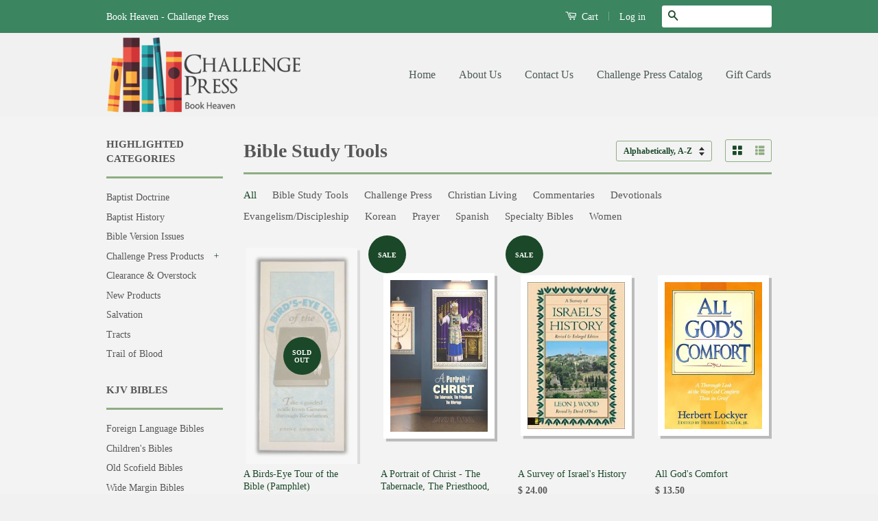

--- FILE ---
content_type: text/html; charset=utf-8
request_url: https://www.challengepress.org/collections/bible-study-tools
body_size: 24239
content:
<!doctype html>
<!--[if lt IE 7]><html class="no-js lt-ie9 lt-ie8 lt-ie7" lang="en"> <![endif]-->
<!--[if IE 7]><html class="no-js lt-ie9 lt-ie8" lang="en"> <![endif]-->
<!--[if IE 8]><html class="no-js lt-ie9" lang="en"> <![endif]-->
<!--[if IE 9 ]><html class="ie9 no-js"> <![endif]-->
<!--[if (gt IE 9)|!(IE)]><!--> <html class="no-js"> <!--<![endif]-->
<head>
<meta name="msvalidate.01" content="E2D227CCC1DC292E52C39AF81A524166" />
  <!-- Basic page needs ================================================== -->
  <meta charset="utf-8">
  <meta http-equiv="X-UA-Compatible" content="IE=edge,chrome=1">

  
  <link rel="shortcut icon" href="//www.challengepress.org/cdn/shop/t/6/assets/favicon.png?v=12134460142877370151437677561" type="image/png" />
  

  <!-- Title and description ================================================== -->
  <title>
  Bible Study Tools &ndash; Book Heaven - Challenge Press
  </title>

  
  <meta name="description" content="">
  

  <!-- Product meta ================================================== -->
  

  <meta property="og:type" content="website">
  <meta property="og:title" content="Bible Study Tools">
  
  <meta property="og:image" content="http://www.challengepress.org/cdn/shop/t/6/assets/logo.png?v=71739543793553389111438355226">
  <meta property="og:image:secure_url" content="https://www.challengepress.org/cdn/shop/t/6/assets/logo.png?v=71739543793553389111438355226">
  


  <meta property="og:description" content="">

  <meta property="og:url" content="https://www.baptist-books.com/collections/bible-study-tools">
  <meta property="og:site_name" content="Book Heaven - Challenge Press">

  

<meta name="twitter:card" content="summary">





  <!-- Helpers ================================================== -->
  <link rel="canonical" href="https://www.baptist-books.com/collections/bible-study-tools">
  <meta name="viewport" content="width=device-width,initial-scale=1">
  <meta name="theme-color" content="#1b4828">

  
  <!-- Ajaxify Cart Plugin ================================================== -->
  <link href="//www.challengepress.org/cdn/shop/t/6/assets/ajaxify.scss.css?v=50478229884291649561443804666" rel="stylesheet" type="text/css" media="all" />
  

  <!-- CSS ================================================== -->
  <link href="//www.challengepress.org/cdn/shop/t/6/assets/timber.scss.css?v=4428984554817702061674755351" rel="stylesheet" type="text/css" media="all" />
  <link href="//www.challengepress.org/cdn/shop/t/6/assets/theme.scss.css?v=167997020973437569181443804770" rel="stylesheet" type="text/css" media="all" />

  



  <!-- Header hook for plugins ================================================== -->
  <script>window.performance && window.performance.mark && window.performance.mark('shopify.content_for_header.start');</script><meta id="shopify-digital-wallet" name="shopify-digital-wallet" content="/9258964/digital_wallets/dialog">
<meta name="shopify-checkout-api-token" content="88c3d1c353f91a984cae682e8090113c">
<meta id="in-context-paypal-metadata" data-shop-id="9258964" data-venmo-supported="false" data-environment="production" data-locale="en_US" data-paypal-v4="true" data-currency="USD">
<link rel="alternate" type="application/atom+xml" title="Feed" href="/collections/bible-study-tools.atom" />
<link rel="next" href="/collections/bible-study-tools?page=2">
<link rel="alternate" type="application/json+oembed" href="https://www.baptist-books.com/collections/bible-study-tools.oembed">
<script async="async" src="/checkouts/internal/preloads.js?locale=en-US"></script>
<link rel="preconnect" href="https://shop.app" crossorigin="anonymous">
<script async="async" src="https://shop.app/checkouts/internal/preloads.js?locale=en-US&shop_id=9258964" crossorigin="anonymous"></script>
<script id="apple-pay-shop-capabilities" type="application/json">{"shopId":9258964,"countryCode":"US","currencyCode":"USD","merchantCapabilities":["supports3DS"],"merchantId":"gid:\/\/shopify\/Shop\/9258964","merchantName":"Book Heaven - Challenge Press","requiredBillingContactFields":["postalAddress","email","phone"],"requiredShippingContactFields":["postalAddress","email","phone"],"shippingType":"shipping","supportedNetworks":["visa","masterCard","amex","discover","elo","jcb"],"total":{"type":"pending","label":"Book Heaven - Challenge Press","amount":"1.00"},"shopifyPaymentsEnabled":true,"supportsSubscriptions":true}</script>
<script id="shopify-features" type="application/json">{"accessToken":"88c3d1c353f91a984cae682e8090113c","betas":["rich-media-storefront-analytics"],"domain":"www.challengepress.org","predictiveSearch":true,"shopId":9258964,"locale":"en"}</script>
<script>var Shopify = Shopify || {};
Shopify.shop = "challenge-press-baptist-book-store.myshopify.com";
Shopify.locale = "en";
Shopify.currency = {"active":"USD","rate":"1.0"};
Shopify.country = "US";
Shopify.theme = {"name":"Classic","id":30884228,"schema_name":null,"schema_version":null,"theme_store_id":721,"role":"main"};
Shopify.theme.handle = "null";
Shopify.theme.style = {"id":null,"handle":null};
Shopify.cdnHost = "www.challengepress.org/cdn";
Shopify.routes = Shopify.routes || {};
Shopify.routes.root = "/";</script>
<script type="module">!function(o){(o.Shopify=o.Shopify||{}).modules=!0}(window);</script>
<script>!function(o){function n(){var o=[];function n(){o.push(Array.prototype.slice.apply(arguments))}return n.q=o,n}var t=o.Shopify=o.Shopify||{};t.loadFeatures=n(),t.autoloadFeatures=n()}(window);</script>
<script>
  window.ShopifyPay = window.ShopifyPay || {};
  window.ShopifyPay.apiHost = "shop.app\/pay";
  window.ShopifyPay.redirectState = null;
</script>
<script id="shop-js-analytics" type="application/json">{"pageType":"collection"}</script>
<script defer="defer" async type="module" src="//www.challengepress.org/cdn/shopifycloud/shop-js/modules/v2/client.init-shop-cart-sync_BT-GjEfc.en.esm.js"></script>
<script defer="defer" async type="module" src="//www.challengepress.org/cdn/shopifycloud/shop-js/modules/v2/chunk.common_D58fp_Oc.esm.js"></script>
<script defer="defer" async type="module" src="//www.challengepress.org/cdn/shopifycloud/shop-js/modules/v2/chunk.modal_xMitdFEc.esm.js"></script>
<script type="module">
  await import("//www.challengepress.org/cdn/shopifycloud/shop-js/modules/v2/client.init-shop-cart-sync_BT-GjEfc.en.esm.js");
await import("//www.challengepress.org/cdn/shopifycloud/shop-js/modules/v2/chunk.common_D58fp_Oc.esm.js");
await import("//www.challengepress.org/cdn/shopifycloud/shop-js/modules/v2/chunk.modal_xMitdFEc.esm.js");

  window.Shopify.SignInWithShop?.initShopCartSync?.({"fedCMEnabled":true,"windoidEnabled":true});

</script>
<script>
  window.Shopify = window.Shopify || {};
  if (!window.Shopify.featureAssets) window.Shopify.featureAssets = {};
  window.Shopify.featureAssets['shop-js'] = {"shop-cart-sync":["modules/v2/client.shop-cart-sync_DZOKe7Ll.en.esm.js","modules/v2/chunk.common_D58fp_Oc.esm.js","modules/v2/chunk.modal_xMitdFEc.esm.js"],"init-fed-cm":["modules/v2/client.init-fed-cm_B6oLuCjv.en.esm.js","modules/v2/chunk.common_D58fp_Oc.esm.js","modules/v2/chunk.modal_xMitdFEc.esm.js"],"shop-cash-offers":["modules/v2/client.shop-cash-offers_D2sdYoxE.en.esm.js","modules/v2/chunk.common_D58fp_Oc.esm.js","modules/v2/chunk.modal_xMitdFEc.esm.js"],"shop-login-button":["modules/v2/client.shop-login-button_QeVjl5Y3.en.esm.js","modules/v2/chunk.common_D58fp_Oc.esm.js","modules/v2/chunk.modal_xMitdFEc.esm.js"],"pay-button":["modules/v2/client.pay-button_DXTOsIq6.en.esm.js","modules/v2/chunk.common_D58fp_Oc.esm.js","modules/v2/chunk.modal_xMitdFEc.esm.js"],"shop-button":["modules/v2/client.shop-button_DQZHx9pm.en.esm.js","modules/v2/chunk.common_D58fp_Oc.esm.js","modules/v2/chunk.modal_xMitdFEc.esm.js"],"avatar":["modules/v2/client.avatar_BTnouDA3.en.esm.js"],"init-windoid":["modules/v2/client.init-windoid_CR1B-cfM.en.esm.js","modules/v2/chunk.common_D58fp_Oc.esm.js","modules/v2/chunk.modal_xMitdFEc.esm.js"],"init-shop-for-new-customer-accounts":["modules/v2/client.init-shop-for-new-customer-accounts_C_vY_xzh.en.esm.js","modules/v2/client.shop-login-button_QeVjl5Y3.en.esm.js","modules/v2/chunk.common_D58fp_Oc.esm.js","modules/v2/chunk.modal_xMitdFEc.esm.js"],"init-shop-email-lookup-coordinator":["modules/v2/client.init-shop-email-lookup-coordinator_BI7n9ZSv.en.esm.js","modules/v2/chunk.common_D58fp_Oc.esm.js","modules/v2/chunk.modal_xMitdFEc.esm.js"],"init-shop-cart-sync":["modules/v2/client.init-shop-cart-sync_BT-GjEfc.en.esm.js","modules/v2/chunk.common_D58fp_Oc.esm.js","modules/v2/chunk.modal_xMitdFEc.esm.js"],"shop-toast-manager":["modules/v2/client.shop-toast-manager_DiYdP3xc.en.esm.js","modules/v2/chunk.common_D58fp_Oc.esm.js","modules/v2/chunk.modal_xMitdFEc.esm.js"],"init-customer-accounts":["modules/v2/client.init-customer-accounts_D9ZNqS-Q.en.esm.js","modules/v2/client.shop-login-button_QeVjl5Y3.en.esm.js","modules/v2/chunk.common_D58fp_Oc.esm.js","modules/v2/chunk.modal_xMitdFEc.esm.js"],"init-customer-accounts-sign-up":["modules/v2/client.init-customer-accounts-sign-up_iGw4briv.en.esm.js","modules/v2/client.shop-login-button_QeVjl5Y3.en.esm.js","modules/v2/chunk.common_D58fp_Oc.esm.js","modules/v2/chunk.modal_xMitdFEc.esm.js"],"shop-follow-button":["modules/v2/client.shop-follow-button_CqMgW2wH.en.esm.js","modules/v2/chunk.common_D58fp_Oc.esm.js","modules/v2/chunk.modal_xMitdFEc.esm.js"],"checkout-modal":["modules/v2/client.checkout-modal_xHeaAweL.en.esm.js","modules/v2/chunk.common_D58fp_Oc.esm.js","modules/v2/chunk.modal_xMitdFEc.esm.js"],"shop-login":["modules/v2/client.shop-login_D91U-Q7h.en.esm.js","modules/v2/chunk.common_D58fp_Oc.esm.js","modules/v2/chunk.modal_xMitdFEc.esm.js"],"lead-capture":["modules/v2/client.lead-capture_BJmE1dJe.en.esm.js","modules/v2/chunk.common_D58fp_Oc.esm.js","modules/v2/chunk.modal_xMitdFEc.esm.js"],"payment-terms":["modules/v2/client.payment-terms_Ci9AEqFq.en.esm.js","modules/v2/chunk.common_D58fp_Oc.esm.js","modules/v2/chunk.modal_xMitdFEc.esm.js"]};
</script>
<script>(function() {
  var isLoaded = false;
  function asyncLoad() {
    if (isLoaded) return;
    isLoaded = true;
    var urls = ["https:\/\/www.improvedcontactform.com\/icf.js?shop=challenge-press-baptist-book-store.myshopify.com","https:\/\/chimpstatic.com\/mcjs-connected\/js\/users\/dd38ed00607ecb80f7cce1caf\/49a4f0c2b4edff7a7845e2509.js?shop=challenge-press-baptist-book-store.myshopify.com"];
    for (var i = 0; i < urls.length; i++) {
      var s = document.createElement('script');
      s.type = 'text/javascript';
      s.async = true;
      s.src = urls[i];
      var x = document.getElementsByTagName('script')[0];
      x.parentNode.insertBefore(s, x);
    }
  };
  if(window.attachEvent) {
    window.attachEvent('onload', asyncLoad);
  } else {
    window.addEventListener('load', asyncLoad, false);
  }
})();</script>
<script id="__st">var __st={"a":9258964,"offset":-18000,"reqid":"aa65f889-4c32-4630-b047-f1226bfce80f-1769483694","pageurl":"www.challengepress.org\/collections\/bible-study-tools","u":"3ec5ccd87df0","p":"collection","rtyp":"collection","rid":64289860};</script>
<script>window.ShopifyPaypalV4VisibilityTracking = true;</script>
<script id="captcha-bootstrap">!function(){'use strict';const t='contact',e='account',n='new_comment',o=[[t,t],['blogs',n],['comments',n],[t,'customer']],c=[[e,'customer_login'],[e,'guest_login'],[e,'recover_customer_password'],[e,'create_customer']],r=t=>t.map((([t,e])=>`form[action*='/${t}']:not([data-nocaptcha='true']) input[name='form_type'][value='${e}']`)).join(','),a=t=>()=>t?[...document.querySelectorAll(t)].map((t=>t.form)):[];function s(){const t=[...o],e=r(t);return a(e)}const i='password',u='form_key',d=['recaptcha-v3-token','g-recaptcha-response','h-captcha-response',i],f=()=>{try{return window.sessionStorage}catch{return}},m='__shopify_v',_=t=>t.elements[u];function p(t,e,n=!1){try{const o=window.sessionStorage,c=JSON.parse(o.getItem(e)),{data:r}=function(t){const{data:e,action:n}=t;return t[m]||n?{data:e,action:n}:{data:t,action:n}}(c);for(const[e,n]of Object.entries(r))t.elements[e]&&(t.elements[e].value=n);n&&o.removeItem(e)}catch(o){console.error('form repopulation failed',{error:o})}}const l='form_type',E='cptcha';function T(t){t.dataset[E]=!0}const w=window,h=w.document,L='Shopify',v='ce_forms',y='captcha';let A=!1;((t,e)=>{const n=(g='f06e6c50-85a8-45c8-87d0-21a2b65856fe',I='https://cdn.shopify.com/shopifycloud/storefront-forms-hcaptcha/ce_storefront_forms_captcha_hcaptcha.v1.5.2.iife.js',D={infoText:'Protected by hCaptcha',privacyText:'Privacy',termsText:'Terms'},(t,e,n)=>{const o=w[L][v],c=o.bindForm;if(c)return c(t,g,e,D).then(n);var r;o.q.push([[t,g,e,D],n]),r=I,A||(h.body.append(Object.assign(h.createElement('script'),{id:'captcha-provider',async:!0,src:r})),A=!0)});var g,I,D;w[L]=w[L]||{},w[L][v]=w[L][v]||{},w[L][v].q=[],w[L][y]=w[L][y]||{},w[L][y].protect=function(t,e){n(t,void 0,e),T(t)},Object.freeze(w[L][y]),function(t,e,n,w,h,L){const[v,y,A,g]=function(t,e,n){const i=e?o:[],u=t?c:[],d=[...i,...u],f=r(d),m=r(i),_=r(d.filter((([t,e])=>n.includes(e))));return[a(f),a(m),a(_),s()]}(w,h,L),I=t=>{const e=t.target;return e instanceof HTMLFormElement?e:e&&e.form},D=t=>v().includes(t);t.addEventListener('submit',(t=>{const e=I(t);if(!e)return;const n=D(e)&&!e.dataset.hcaptchaBound&&!e.dataset.recaptchaBound,o=_(e),c=g().includes(e)&&(!o||!o.value);(n||c)&&t.preventDefault(),c&&!n&&(function(t){try{if(!f())return;!function(t){const e=f();if(!e)return;const n=_(t);if(!n)return;const o=n.value;o&&e.removeItem(o)}(t);const e=Array.from(Array(32),(()=>Math.random().toString(36)[2])).join('');!function(t,e){_(t)||t.append(Object.assign(document.createElement('input'),{type:'hidden',name:u})),t.elements[u].value=e}(t,e),function(t,e){const n=f();if(!n)return;const o=[...t.querySelectorAll(`input[type='${i}']`)].map((({name:t})=>t)),c=[...d,...o],r={};for(const[a,s]of new FormData(t).entries())c.includes(a)||(r[a]=s);n.setItem(e,JSON.stringify({[m]:1,action:t.action,data:r}))}(t,e)}catch(e){console.error('failed to persist form',e)}}(e),e.submit())}));const S=(t,e)=>{t&&!t.dataset[E]&&(n(t,e.some((e=>e===t))),T(t))};for(const o of['focusin','change'])t.addEventListener(o,(t=>{const e=I(t);D(e)&&S(e,y())}));const B=e.get('form_key'),M=e.get(l),P=B&&M;t.addEventListener('DOMContentLoaded',(()=>{const t=y();if(P)for(const e of t)e.elements[l].value===M&&p(e,B);[...new Set([...A(),...v().filter((t=>'true'===t.dataset.shopifyCaptcha))])].forEach((e=>S(e,t)))}))}(h,new URLSearchParams(w.location.search),n,t,e,['guest_login'])})(!0,!0)}();</script>
<script integrity="sha256-4kQ18oKyAcykRKYeNunJcIwy7WH5gtpwJnB7kiuLZ1E=" data-source-attribution="shopify.loadfeatures" defer="defer" src="//www.challengepress.org/cdn/shopifycloud/storefront/assets/storefront/load_feature-a0a9edcb.js" crossorigin="anonymous"></script>
<script crossorigin="anonymous" defer="defer" src="//www.challengepress.org/cdn/shopifycloud/storefront/assets/shopify_pay/storefront-65b4c6d7.js?v=20250812"></script>
<script data-source-attribution="shopify.dynamic_checkout.dynamic.init">var Shopify=Shopify||{};Shopify.PaymentButton=Shopify.PaymentButton||{isStorefrontPortableWallets:!0,init:function(){window.Shopify.PaymentButton.init=function(){};var t=document.createElement("script");t.src="https://www.challengepress.org/cdn/shopifycloud/portable-wallets/latest/portable-wallets.en.js",t.type="module",document.head.appendChild(t)}};
</script>
<script data-source-attribution="shopify.dynamic_checkout.buyer_consent">
  function portableWalletsHideBuyerConsent(e){var t=document.getElementById("shopify-buyer-consent"),n=document.getElementById("shopify-subscription-policy-button");t&&n&&(t.classList.add("hidden"),t.setAttribute("aria-hidden","true"),n.removeEventListener("click",e))}function portableWalletsShowBuyerConsent(e){var t=document.getElementById("shopify-buyer-consent"),n=document.getElementById("shopify-subscription-policy-button");t&&n&&(t.classList.remove("hidden"),t.removeAttribute("aria-hidden"),n.addEventListener("click",e))}window.Shopify?.PaymentButton&&(window.Shopify.PaymentButton.hideBuyerConsent=portableWalletsHideBuyerConsent,window.Shopify.PaymentButton.showBuyerConsent=portableWalletsShowBuyerConsent);
</script>
<script data-source-attribution="shopify.dynamic_checkout.cart.bootstrap">document.addEventListener("DOMContentLoaded",(function(){function t(){return document.querySelector("shopify-accelerated-checkout-cart, shopify-accelerated-checkout")}if(t())Shopify.PaymentButton.init();else{new MutationObserver((function(e,n){t()&&(Shopify.PaymentButton.init(),n.disconnect())})).observe(document.body,{childList:!0,subtree:!0})}}));
</script>
<link id="shopify-accelerated-checkout-styles" rel="stylesheet" media="screen" href="https://www.challengepress.org/cdn/shopifycloud/portable-wallets/latest/accelerated-checkout-backwards-compat.css" crossorigin="anonymous">
<style id="shopify-accelerated-checkout-cart">
        #shopify-buyer-consent {
  margin-top: 1em;
  display: inline-block;
  width: 100%;
}

#shopify-buyer-consent.hidden {
  display: none;
}

#shopify-subscription-policy-button {
  background: none;
  border: none;
  padding: 0;
  text-decoration: underline;
  font-size: inherit;
  cursor: pointer;
}

#shopify-subscription-policy-button::before {
  box-shadow: none;
}

      </style>

<script>window.performance && window.performance.mark && window.performance.mark('shopify.content_for_header.end');</script>

  

<!--[if lt IE 9]>
<script src="//cdnjs.cloudflare.com/ajax/libs/html5shiv/3.7.2/html5shiv.min.js" type="text/javascript"></script>
<script src="//www.challengepress.org/cdn/shop/t/6/assets/respond.min.js?v=52248677837542619231437425072" type="text/javascript"></script>
<link href="//www.challengepress.org/cdn/shop/t/6/assets/respond-proxy.html" id="respond-proxy" rel="respond-proxy" />
<link href="//www.baptist-books.com/search?q=9b81fe70817c982ab55e40d521b571c7" id="respond-redirect" rel="respond-redirect" />
<script src="//www.baptist-books.com/search?q=9b81fe70817c982ab55e40d521b571c7" type="text/javascript"></script>
<![endif]-->



  <script src="//ajax.googleapis.com/ajax/libs/jquery/1.11.0/jquery.min.js" type="text/javascript"></script>
  <script src="//www.challengepress.org/cdn/shop/t/6/assets/modernizr.min.js?v=26620055551102246001437425072" type="text/javascript"></script>

  
  

<link href="https://monorail-edge.shopifysvc.com" rel="dns-prefetch">
<script>(function(){if ("sendBeacon" in navigator && "performance" in window) {try {var session_token_from_headers = performance.getEntriesByType('navigation')[0].serverTiming.find(x => x.name == '_s').description;} catch {var session_token_from_headers = undefined;}var session_cookie_matches = document.cookie.match(/_shopify_s=([^;]*)/);var session_token_from_cookie = session_cookie_matches && session_cookie_matches.length === 2 ? session_cookie_matches[1] : "";var session_token = session_token_from_headers || session_token_from_cookie || "";function handle_abandonment_event(e) {var entries = performance.getEntries().filter(function(entry) {return /monorail-edge.shopifysvc.com/.test(entry.name);});if (!window.abandonment_tracked && entries.length === 0) {window.abandonment_tracked = true;var currentMs = Date.now();var navigation_start = performance.timing.navigationStart;var payload = {shop_id: 9258964,url: window.location.href,navigation_start,duration: currentMs - navigation_start,session_token,page_type: "collection"};window.navigator.sendBeacon("https://monorail-edge.shopifysvc.com/v1/produce", JSON.stringify({schema_id: "online_store_buyer_site_abandonment/1.1",payload: payload,metadata: {event_created_at_ms: currentMs,event_sent_at_ms: currentMs}}));}}window.addEventListener('pagehide', handle_abandonment_event);}}());</script>
<script id="web-pixels-manager-setup">(function e(e,d,r,n,o){if(void 0===o&&(o={}),!Boolean(null===(a=null===(i=window.Shopify)||void 0===i?void 0:i.analytics)||void 0===a?void 0:a.replayQueue)){var i,a;window.Shopify=window.Shopify||{};var t=window.Shopify;t.analytics=t.analytics||{};var s=t.analytics;s.replayQueue=[],s.publish=function(e,d,r){return s.replayQueue.push([e,d,r]),!0};try{self.performance.mark("wpm:start")}catch(e){}var l=function(){var e={modern:/Edge?\/(1{2}[4-9]|1[2-9]\d|[2-9]\d{2}|\d{4,})\.\d+(\.\d+|)|Firefox\/(1{2}[4-9]|1[2-9]\d|[2-9]\d{2}|\d{4,})\.\d+(\.\d+|)|Chrom(ium|e)\/(9{2}|\d{3,})\.\d+(\.\d+|)|(Maci|X1{2}).+ Version\/(15\.\d+|(1[6-9]|[2-9]\d|\d{3,})\.\d+)([,.]\d+|)( \(\w+\)|)( Mobile\/\w+|) Safari\/|Chrome.+OPR\/(9{2}|\d{3,})\.\d+\.\d+|(CPU[ +]OS|iPhone[ +]OS|CPU[ +]iPhone|CPU IPhone OS|CPU iPad OS)[ +]+(15[._]\d+|(1[6-9]|[2-9]\d|\d{3,})[._]\d+)([._]\d+|)|Android:?[ /-](13[3-9]|1[4-9]\d|[2-9]\d{2}|\d{4,})(\.\d+|)(\.\d+|)|Android.+Firefox\/(13[5-9]|1[4-9]\d|[2-9]\d{2}|\d{4,})\.\d+(\.\d+|)|Android.+Chrom(ium|e)\/(13[3-9]|1[4-9]\d|[2-9]\d{2}|\d{4,})\.\d+(\.\d+|)|SamsungBrowser\/([2-9]\d|\d{3,})\.\d+/,legacy:/Edge?\/(1[6-9]|[2-9]\d|\d{3,})\.\d+(\.\d+|)|Firefox\/(5[4-9]|[6-9]\d|\d{3,})\.\d+(\.\d+|)|Chrom(ium|e)\/(5[1-9]|[6-9]\d|\d{3,})\.\d+(\.\d+|)([\d.]+$|.*Safari\/(?![\d.]+ Edge\/[\d.]+$))|(Maci|X1{2}).+ Version\/(10\.\d+|(1[1-9]|[2-9]\d|\d{3,})\.\d+)([,.]\d+|)( \(\w+\)|)( Mobile\/\w+|) Safari\/|Chrome.+OPR\/(3[89]|[4-9]\d|\d{3,})\.\d+\.\d+|(CPU[ +]OS|iPhone[ +]OS|CPU[ +]iPhone|CPU IPhone OS|CPU iPad OS)[ +]+(10[._]\d+|(1[1-9]|[2-9]\d|\d{3,})[._]\d+)([._]\d+|)|Android:?[ /-](13[3-9]|1[4-9]\d|[2-9]\d{2}|\d{4,})(\.\d+|)(\.\d+|)|Mobile Safari.+OPR\/([89]\d|\d{3,})\.\d+\.\d+|Android.+Firefox\/(13[5-9]|1[4-9]\d|[2-9]\d{2}|\d{4,})\.\d+(\.\d+|)|Android.+Chrom(ium|e)\/(13[3-9]|1[4-9]\d|[2-9]\d{2}|\d{4,})\.\d+(\.\d+|)|Android.+(UC? ?Browser|UCWEB|U3)[ /]?(15\.([5-9]|\d{2,})|(1[6-9]|[2-9]\d|\d{3,})\.\d+)\.\d+|SamsungBrowser\/(5\.\d+|([6-9]|\d{2,})\.\d+)|Android.+MQ{2}Browser\/(14(\.(9|\d{2,})|)|(1[5-9]|[2-9]\d|\d{3,})(\.\d+|))(\.\d+|)|K[Aa][Ii]OS\/(3\.\d+|([4-9]|\d{2,})\.\d+)(\.\d+|)/},d=e.modern,r=e.legacy,n=navigator.userAgent;return n.match(d)?"modern":n.match(r)?"legacy":"unknown"}(),u="modern"===l?"modern":"legacy",c=(null!=n?n:{modern:"",legacy:""})[u],f=function(e){return[e.baseUrl,"/wpm","/b",e.hashVersion,"modern"===e.buildTarget?"m":"l",".js"].join("")}({baseUrl:d,hashVersion:r,buildTarget:u}),m=function(e){var d=e.version,r=e.bundleTarget,n=e.surface,o=e.pageUrl,i=e.monorailEndpoint;return{emit:function(e){var a=e.status,t=e.errorMsg,s=(new Date).getTime(),l=JSON.stringify({metadata:{event_sent_at_ms:s},events:[{schema_id:"web_pixels_manager_load/3.1",payload:{version:d,bundle_target:r,page_url:o,status:a,surface:n,error_msg:t},metadata:{event_created_at_ms:s}}]});if(!i)return console&&console.warn&&console.warn("[Web Pixels Manager] No Monorail endpoint provided, skipping logging."),!1;try{return self.navigator.sendBeacon.bind(self.navigator)(i,l)}catch(e){}var u=new XMLHttpRequest;try{return u.open("POST",i,!0),u.setRequestHeader("Content-Type","text/plain"),u.send(l),!0}catch(e){return console&&console.warn&&console.warn("[Web Pixels Manager] Got an unhandled error while logging to Monorail."),!1}}}}({version:r,bundleTarget:l,surface:e.surface,pageUrl:self.location.href,monorailEndpoint:e.monorailEndpoint});try{o.browserTarget=l,function(e){var d=e.src,r=e.async,n=void 0===r||r,o=e.onload,i=e.onerror,a=e.sri,t=e.scriptDataAttributes,s=void 0===t?{}:t,l=document.createElement("script"),u=document.querySelector("head"),c=document.querySelector("body");if(l.async=n,l.src=d,a&&(l.integrity=a,l.crossOrigin="anonymous"),s)for(var f in s)if(Object.prototype.hasOwnProperty.call(s,f))try{l.dataset[f]=s[f]}catch(e){}if(o&&l.addEventListener("load",o),i&&l.addEventListener("error",i),u)u.appendChild(l);else{if(!c)throw new Error("Did not find a head or body element to append the script");c.appendChild(l)}}({src:f,async:!0,onload:function(){if(!function(){var e,d;return Boolean(null===(d=null===(e=window.Shopify)||void 0===e?void 0:e.analytics)||void 0===d?void 0:d.initialized)}()){var d=window.webPixelsManager.init(e)||void 0;if(d){var r=window.Shopify.analytics;r.replayQueue.forEach((function(e){var r=e[0],n=e[1],o=e[2];d.publishCustomEvent(r,n,o)})),r.replayQueue=[],r.publish=d.publishCustomEvent,r.visitor=d.visitor,r.initialized=!0}}},onerror:function(){return m.emit({status:"failed",errorMsg:"".concat(f," has failed to load")})},sri:function(e){var d=/^sha384-[A-Za-z0-9+/=]+$/;return"string"==typeof e&&d.test(e)}(c)?c:"",scriptDataAttributes:o}),m.emit({status:"loading"})}catch(e){m.emit({status:"failed",errorMsg:(null==e?void 0:e.message)||"Unknown error"})}}})({shopId: 9258964,storefrontBaseUrl: "https://www.baptist-books.com",extensionsBaseUrl: "https://extensions.shopifycdn.com/cdn/shopifycloud/web-pixels-manager",monorailEndpoint: "https://monorail-edge.shopifysvc.com/unstable/produce_batch",surface: "storefront-renderer",enabledBetaFlags: ["2dca8a86"],webPixelsConfigList: [{"id":"429457631","configuration":"{\"config\":\"{\\\"pixel_id\\\":\\\"G-FYZ81NCXDN\\\",\\\"gtag_events\\\":[{\\\"type\\\":\\\"purchase\\\",\\\"action_label\\\":\\\"G-FYZ81NCXDN\\\"},{\\\"type\\\":\\\"page_view\\\",\\\"action_label\\\":\\\"G-FYZ81NCXDN\\\"},{\\\"type\\\":\\\"view_item\\\",\\\"action_label\\\":\\\"G-FYZ81NCXDN\\\"},{\\\"type\\\":\\\"search\\\",\\\"action_label\\\":\\\"G-FYZ81NCXDN\\\"},{\\\"type\\\":\\\"add_to_cart\\\",\\\"action_label\\\":\\\"G-FYZ81NCXDN\\\"},{\\\"type\\\":\\\"begin_checkout\\\",\\\"action_label\\\":\\\"G-FYZ81NCXDN\\\"},{\\\"type\\\":\\\"add_payment_info\\\",\\\"action_label\\\":\\\"G-FYZ81NCXDN\\\"}],\\\"enable_monitoring_mode\\\":false}\"}","eventPayloadVersion":"v1","runtimeContext":"OPEN","scriptVersion":"b2a88bafab3e21179ed38636efcd8a93","type":"APP","apiClientId":1780363,"privacyPurposes":[],"dataSharingAdjustments":{"protectedCustomerApprovalScopes":["read_customer_address","read_customer_email","read_customer_name","read_customer_personal_data","read_customer_phone"]}},{"id":"63570143","eventPayloadVersion":"v1","runtimeContext":"LAX","scriptVersion":"1","type":"CUSTOM","privacyPurposes":["MARKETING"],"name":"Meta pixel (migrated)"},{"id":"shopify-app-pixel","configuration":"{}","eventPayloadVersion":"v1","runtimeContext":"STRICT","scriptVersion":"0450","apiClientId":"shopify-pixel","type":"APP","privacyPurposes":["ANALYTICS","MARKETING"]},{"id":"shopify-custom-pixel","eventPayloadVersion":"v1","runtimeContext":"LAX","scriptVersion":"0450","apiClientId":"shopify-pixel","type":"CUSTOM","privacyPurposes":["ANALYTICS","MARKETING"]}],isMerchantRequest: false,initData: {"shop":{"name":"Book Heaven - Challenge Press","paymentSettings":{"currencyCode":"USD"},"myshopifyDomain":"challenge-press-baptist-book-store.myshopify.com","countryCode":"US","storefrontUrl":"https:\/\/www.baptist-books.com"},"customer":null,"cart":null,"checkout":null,"productVariants":[],"purchasingCompany":null},},"https://www.challengepress.org/cdn","fcfee988w5aeb613cpc8e4bc33m6693e112",{"modern":"","legacy":""},{"shopId":"9258964","storefrontBaseUrl":"https:\/\/www.baptist-books.com","extensionBaseUrl":"https:\/\/extensions.shopifycdn.com\/cdn\/shopifycloud\/web-pixels-manager","surface":"storefront-renderer","enabledBetaFlags":"[\"2dca8a86\"]","isMerchantRequest":"false","hashVersion":"fcfee988w5aeb613cpc8e4bc33m6693e112","publish":"custom","events":"[[\"page_viewed\",{}],[\"collection_viewed\",{\"collection\":{\"id\":\"64289860\",\"title\":\"Bible Study Tools\",\"productVariants\":[{\"price\":{\"amount\":1.0,\"currencyCode\":\"USD\"},\"product\":{\"title\":\"A Birds-Eye Tour of the Bible (Pamphlet)\",\"vendor\":\"HERE I STAND BOOKS\",\"id\":\"965000068\",\"untranslatedTitle\":\"A Birds-Eye Tour of the Bible (Pamphlet)\",\"url\":\"\/products\/a-birds-eye-tour-of-the-bible-pamphlet\",\"type\":\"Pamphlet\"},\"id\":\"3736802372\",\"image\":{\"src\":\"\/\/www.challengepress.org\/cdn\/shop\/products\/abirdseyetourofthebible.jpeg?v=1441093479\"},\"sku\":\"2182\",\"title\":\"Default Title\",\"untranslatedTitle\":\"Default Title\"},{\"price\":{\"amount\":16.0,\"currencyCode\":\"USD\"},\"product\":{\"title\":\"A Portrait of Christ - The Tabernacle, The Priesthood, The Offerings\",\"vendor\":\"WAY OF LIFE\",\"id\":\"4656001548333\",\"untranslatedTitle\":\"A Portrait of Christ - The Tabernacle, The Priesthood, The Offerings\",\"url\":\"\/products\/a-portrait-of-christ-the-tabernacle-the-priesthood-the-offerings\",\"type\":\"\"},\"id\":\"32658907627565\",\"image\":{\"src\":\"\/\/www.challengepress.org\/cdn\/shop\/products\/Portrait_of_Christ.jpg?v=1582319993\"},\"sku\":\"6198\",\"title\":\"Default Title\",\"untranslatedTitle\":\"Default Title\"},{\"price\":{\"amount\":24.0,\"currencyCode\":\"USD\"},\"product\":{\"title\":\"A Survey of Israel's History\",\"vendor\":\"SPRING ARBOR DISTRIBUTORS\",\"id\":\"943484484\",\"untranslatedTitle\":\"A Survey of Israel's History\",\"url\":\"\/products\/a-survey-of-israels-history\",\"type\":\"Hardcover\"},\"id\":\"3686061956\",\"image\":{\"src\":\"\/\/www.challengepress.org\/cdn\/shop\/products\/israelshistory.jpeg?v=1441093695\"},\"sku\":\"1365\",\"title\":\"Default Title\",\"untranslatedTitle\":\"Default Title\"},{\"price\":{\"amount\":13.5,\"currencyCode\":\"USD\"},\"product\":{\"title\":\"All God's Comfort\",\"vendor\":\"Christianbook.com\",\"id\":\"6744535171260\",\"untranslatedTitle\":\"All God's Comfort\",\"url\":\"\/products\/all-gods-comfort\",\"type\":\"\"},\"id\":\"39821801488572\",\"image\":{\"src\":\"\/\/www.challengepress.org\/cdn\/shop\/products\/AllGod_sComfort.jpg?v=1620924096\"},\"sku\":\"3100\",\"title\":\"Default Title\",\"untranslatedTitle\":\"Default Title\"},{\"price\":{\"amount\":17.0,\"currencyCode\":\"USD\"},\"product\":{\"title\":\"All the Angels in the Bible\",\"vendor\":\"SPRING ARBOR DISTRIBUTORS\",\"id\":\"965026308\",\"untranslatedTitle\":\"All the Angels in the Bible\",\"url\":\"\/products\/all-the-angels-in-the-bible\",\"type\":\"Paperback\"},\"id\":\"3736862084\",\"image\":{\"src\":\"\/\/www.challengepress.org\/cdn\/shop\/products\/alltheangelsinthebible.jpeg?v=1474996221\"},\"sku\":\"2618\",\"title\":\"Default Title\",\"untranslatedTitle\":\"Default Title\"},{\"price\":{\"amount\":23.0,\"currencyCode\":\"USD\"},\"product\":{\"title\":\"All the Apostles of the Bible\",\"vendor\":\"SPRING ARBOR DISTRIBUTORS\",\"id\":\"943453636\",\"untranslatedTitle\":\"All the Apostles of the Bible\",\"url\":\"\/products\/all-the-apostles-of-the-bible\",\"type\":\"Paperback\"},\"id\":\"3686017348\",\"image\":{\"src\":\"\/\/www.challengepress.org\/cdn\/shop\/products\/alltheapostlesofthebible.jpeg?v=1438497726\"},\"sku\":\"762\",\"title\":\"Default Title\",\"untranslatedTitle\":\"Default Title\"},{\"price\":{\"amount\":22.0,\"currencyCode\":\"USD\"},\"product\":{\"title\":\"All the Divine Names and Titles in the Bible\",\"vendor\":\"SPRING ARBOR DISTRIBUTORS\",\"id\":\"943453700\",\"untranslatedTitle\":\"All the Divine Names and Titles in the Bible\",\"url\":\"\/products\/all-the-divine-names-and-title\",\"type\":\"Paperback\"},\"id\":\"3686017412\",\"image\":{\"src\":\"\/\/www.challengepress.org\/cdn\/shop\/products\/allthedivinenamesandtitlesinthebible.jpeg?v=1438497734\"},\"sku\":\"763\",\"title\":\"Default Title\",\"untranslatedTitle\":\"Default Title\"},{\"price\":{\"amount\":21.5,\"currencyCode\":\"USD\"},\"product\":{\"title\":\"All the Men of the Bible\",\"vendor\":\"SPRING ARBOR DISTRIBUTORS\",\"id\":\"943453764\",\"untranslatedTitle\":\"All the Men of the Bible\",\"url\":\"\/products\/all-the-men-of-the-bible\",\"type\":\"Paperback\"},\"id\":\"3686017476\",\"image\":{\"src\":\"\/\/www.challengepress.org\/cdn\/shop\/products\/allthemenofthebible.jpeg?v=1438497743\"},\"sku\":\"764\",\"title\":\"Default Title\",\"untranslatedTitle\":\"Default Title\"},{\"price\":{\"amount\":22.0,\"currencyCode\":\"USD\"},\"product\":{\"title\":\"All the Messianic Prophecies of the Bible\",\"vendor\":\"SPRING ARBOR DISTRIBUTORS\",\"id\":\"943453828\",\"untranslatedTitle\":\"All the Messianic Prophecies of the Bible\",\"url\":\"\/products\/all-the-messianic-prophecies-o\",\"type\":\"Paperback\"},\"id\":\"3686017540\",\"image\":{\"src\":\"\/\/www.challengepress.org\/cdn\/shop\/products\/allthemessianicpropheciesofthebible.jpeg?v=1438497749\"},\"sku\":\"765\",\"title\":\"Default Title\",\"untranslatedTitle\":\"Default Title\"},{\"price\":{\"amount\":22.0,\"currencyCode\":\"USD\"},\"product\":{\"title\":\"All the Miracles in the Bible\",\"vendor\":\"SPRING ARBOR DISTRIBUTORS\",\"id\":\"965026052\",\"untranslatedTitle\":\"All the Miracles in the Bible\",\"url\":\"\/products\/all-the-miracles-in-the-bible\",\"type\":\"Paperback\"},\"id\":\"3736861700\",\"image\":{\"src\":\"\/\/www.challengepress.org\/cdn\/shop\/products\/allthemiraclesofthebible.jpeg?v=1438497754\"},\"sku\":\"2616\",\"title\":\"Default Title\",\"untranslatedTitle\":\"Default Title\"},{\"price\":{\"amount\":21.5,\"currencyCode\":\"USD\"},\"product\":{\"title\":\"All the Parables of the Bible\",\"vendor\":\"SPRING ARBOR DISTRIBUTORS\",\"id\":\"943453892\",\"untranslatedTitle\":\"All the Parables of the Bible\",\"url\":\"\/products\/all-the-parables-of-the-bible\",\"type\":\"Paperback\"},\"id\":\"3686017604\",\"image\":{\"src\":\"\/\/www.challengepress.org\/cdn\/shop\/products\/alltheparablesinthebible.jpeg?v=1438497765\"},\"sku\":\"766\",\"title\":\"Default Title\",\"untranslatedTitle\":\"Default Title\"},{\"price\":{\"amount\":22.0,\"currencyCode\":\"USD\"},\"product\":{\"title\":\"All the Prayers of the Bible\",\"vendor\":\"SPRING ARBOR DISTRIBUTORS\",\"id\":\"943453956\",\"untranslatedTitle\":\"All the Prayers of the Bible\",\"url\":\"\/products\/all-the-prayers-of-the-bible\",\"type\":\"Paperback\"},\"id\":\"3686017732\",\"image\":{\"src\":\"\/\/www.challengepress.org\/cdn\/shop\/products\/alltheprayersinthebible.jpeg?v=1438497767\"},\"sku\":\"767\",\"title\":\"Default Title\",\"untranslatedTitle\":\"Default Title\"},{\"price\":{\"amount\":15.5,\"currencyCode\":\"USD\"},\"product\":{\"title\":\"All the Promises of the Bible\",\"vendor\":\"SPRING ARBOR DISTRIBUTORS\",\"id\":\"943454020\",\"untranslatedTitle\":\"All the Promises of the Bible\",\"url\":\"\/products\/all-the-promises-of-the-bible\",\"type\":\"Paperback\"},\"id\":\"3686017796\",\"image\":{\"src\":\"\/\/www.challengepress.org\/cdn\/shop\/products\/allthepromisesofthebible.jpeg?v=1438497770\"},\"sku\":\"768\",\"title\":\"Default Title\",\"untranslatedTitle\":\"Default Title\"},{\"price\":{\"amount\":15.5,\"currencyCode\":\"USD\"},\"product\":{\"title\":\"All the Women of the Bible\",\"vendor\":\"SPRING ARBOR DISTRIBUTORS\",\"id\":\"943454084\",\"untranslatedTitle\":\"All the Women of the Bible\",\"url\":\"\/products\/all-the-women-of-the-bible\",\"type\":\"Paperback\"},\"id\":\"3686017860\",\"image\":{\"src\":\"\/\/www.challengepress.org\/cdn\/shop\/products\/allthewomeninthebible.jpeg?v=1438497777\"},\"sku\":\"769\",\"title\":\"Default Title\",\"untranslatedTitle\":\"Default Title\"},{\"price\":{\"amount\":11.0,\"currencyCode\":\"USD\"},\"product\":{\"title\":\"Bible Analysis\",\"vendor\":\"BAPTIST SUNDAY SCHOOL COMMITTEE\",\"id\":\"949933508\",\"untranslatedTitle\":\"Bible Analysis\",\"url\":\"\/products\/bible-analysis-1\",\"type\":\"Hardcover\"},\"id\":\"3706806148\",\"image\":{\"src\":\"\/\/www.challengepress.org\/cdn\/shop\/products\/Bible_Analysis.jpg?v=1465580487\"},\"sku\":\"65\",\"title\":\"Default Title\",\"untranslatedTitle\":\"Default Title\"},{\"price\":{\"amount\":6.5,\"currencyCode\":\"USD\"},\"product\":{\"title\":\"Bible Analysis (Korean)\",\"vendor\":\"FIRST BAPTIST CHURCH OF K\",\"id\":\"943434564\",\"untranslatedTitle\":\"Bible Analysis (Korean)\",\"url\":\"\/products\/bible-analysis\",\"type\":\"Paperback\"},\"id\":\"3685976132\",\"image\":{\"src\":\"\/\/www.challengepress.org\/cdn\/shop\/products\/bibleanalysiskorean.jpeg?v=1438499236\"},\"sku\":\"1338\",\"title\":\"Default Title\",\"untranslatedTitle\":\"Default Title\"},{\"price\":{\"amount\":4.0,\"currencyCode\":\"USD\"},\"product\":{\"title\":\"Bible Overview Pamphlet\",\"vendor\":\"SPRING ARBOR DISTRIBUTORS\",\"id\":\"3920704068\",\"untranslatedTitle\":\"Bible Overview Pamphlet\",\"url\":\"\/products\/bible-overview-pamphlet\",\"type\":\"\"},\"id\":\"12194640388\",\"image\":{\"src\":\"\/\/www.challengepress.org\/cdn\/shop\/products\/Bible_Overview.gif?v=1485980290\"},\"sku\":\"3200\",\"title\":\"Default Title\",\"untranslatedTitle\":\"Default Title\"},{\"price\":{\"amount\":16.0,\"currencyCode\":\"USD\"},\"product\":{\"title\":\"Cruden's Complete Concordance\",\"vendor\":\"SPRING ARBOR DISTRIBUTORS\",\"id\":\"943494852\",\"untranslatedTitle\":\"Cruden's Complete Concordance\",\"url\":\"\/products\/crudens-complete-concordance\",\"type\":\"Hardcover\"},\"id\":\"3686077572\",\"image\":{\"src\":\"\/\/www.challengepress.org\/cdn\/shop\/products\/crudenscompleteconcordance.jpeg?v=1476368195\"},\"sku\":\"1674\",\"title\":\"Default Title\",\"untranslatedTitle\":\"Default Title\"},{\"price\":{\"amount\":30.0,\"currencyCode\":\"USD\"},\"product\":{\"title\":\"Exploring Genesis\",\"vendor\":\"Christianbook.com\",\"id\":\"1042971716\",\"untranslatedTitle\":\"Exploring Genesis\",\"url\":\"\/products\/exploring-genesis\",\"type\":\"\"},\"id\":\"3988856516\",\"image\":{\"src\":\"\/\/www.challengepress.org\/cdn\/shop\/products\/Exploring_Genesis_c2491015-9adc-4011-bdc1-210a3f86d8a6.jpg?v=1465580672\"},\"sku\":\"2889\",\"title\":\"Default Title\",\"untranslatedTitle\":\"Default Title\"},{\"price\":{\"amount\":3.25,\"currencyCode\":\"USD\"},\"product\":{\"title\":\"Great Bible Words\",\"vendor\":\"CHALLENGE PRESS\",\"id\":\"943484164\",\"untranslatedTitle\":\"Great Bible Words\",\"url\":\"\/products\/great-bible-words\",\"type\":\"Paperback\"},\"id\":\"3686061636\",\"image\":{\"src\":\"\/\/www.challengepress.org\/cdn\/shop\/products\/greatwordsofthebible.jpeg?v=1441101032\"},\"sku\":\"1357\",\"title\":\"Default Title\",\"untranslatedTitle\":\"Default Title\"},{\"price\":{\"amount\":14.0,\"currencyCode\":\"USD\"},\"product\":{\"title\":\"LORD, I Want to Know You\",\"vendor\":\"SPRING ARBOR DISTRIBUTORS\",\"id\":\"4656021700653\",\"untranslatedTitle\":\"LORD, I Want to Know You\",\"url\":\"\/products\/lord-i-want-to-know-you\",\"type\":\"Paperback\"},\"id\":\"32659102990381\",\"image\":{\"src\":\"\/\/www.challengepress.org\/cdn\/shop\/products\/Lord_I_Want_to_Know_You.gif?v=1582320755\"},\"sku\":\"6196\",\"title\":\"Default Title\",\"untranslatedTitle\":\"Default Title\"},{\"price\":{\"amount\":10.5,\"currencyCode\":\"USD\"},\"product\":{\"title\":\"Made According to Pattern\",\"vendor\":\"SPRING ARBOR DISTRIBUTORS\",\"id\":\"943437060\",\"untranslatedTitle\":\"Made According to Pattern\",\"url\":\"\/products\/made-according-to-pattern\",\"type\":\"Paperback\"},\"id\":\"3685982596\",\"image\":{\"src\":\"\/\/www.challengepress.org\/cdn\/shop\/products\/MadeAccordingtoPattern.jpg?v=1615559749\"},\"sku\":\"128\",\"title\":\"Default Title\",\"untranslatedTitle\":\"Default Title\"},{\"price\":{\"amount\":28.0,\"currencyCode\":\"USD\"},\"product\":{\"title\":\"Nave's KJV Topical Bible\",\"vendor\":\"SPRING ARBOR DISTRIBUTORS\",\"id\":\"943484228\",\"untranslatedTitle\":\"Nave's KJV Topical Bible\",\"url\":\"\/products\/naves-topical-bible\",\"type\":\"Hardcover\"},\"id\":\"3686061700\",\"image\":{\"src\":\"\/\/www.challengepress.org\/cdn\/shop\/products\/navestopicalbible.jpeg?v=1438500851\"},\"sku\":\"1358\",\"title\":\"Default Title\",\"untranslatedTitle\":\"Default Title\"},{\"price\":{\"amount\":21.0,\"currencyCode\":\"USD\"},\"product\":{\"title\":\"New Manners and Customs of the Bible\",\"vendor\":\"Christianbook.com\",\"id\":\"943433860\",\"untranslatedTitle\":\"New Manners and Customs of the Bible\",\"url\":\"\/products\/the-new-manners-customs-of-t\",\"type\":\"Paperback\"},\"id\":\"3685975300\",\"image\":{\"src\":\"\/\/www.challengepress.org\/cdn\/shop\/products\/New_Manners_and_Customs_of_the_Bible.jpg?v=1542043586\"},\"sku\":\"32\",\"title\":\"Default Title\",\"untranslatedTitle\":\"Default Title\"},{\"price\":{\"amount\":19.0,\"currencyCode\":\"USD\"},\"product\":{\"title\":\"Seeking Him - Experiencing the Joy of Personal Revival (12-Week Bible Study)\",\"vendor\":\"SPRING ARBOR DISTRIBUTORS\",\"id\":\"5430658760861\",\"untranslatedTitle\":\"Seeking Him - Experiencing the Joy of Personal Revival (12-Week Bible Study)\",\"url\":\"\/products\/seeking-him-experiencing-the-joy-of-personal-revival-12-week-bible-study\",\"type\":\"Paperback\"},\"id\":\"35348280869021\",\"image\":{\"src\":\"\/\/www.challengepress.org\/cdn\/shop\/products\/SeekingHim.jpg?v=1595953614\"},\"sku\":\"6088\",\"title\":\"Default Title\",\"untranslatedTitle\":\"Default Title\"},{\"price\":{\"amount\":20.0,\"currencyCode\":\"USD\"},\"product\":{\"title\":\"Smith's Bible Dictionary\",\"vendor\":\"SPRING ARBOR DISTRIBUTORS\",\"id\":\"943484100\",\"untranslatedTitle\":\"Smith's Bible Dictionary\",\"url\":\"\/products\/smiths-bible-dictionary\",\"type\":\"Hardcover\"},\"id\":\"3686061572\",\"image\":{\"src\":\"\/\/www.challengepress.org\/cdn\/shop\/products\/smithsbibledictionary.jpeg?v=1438501358\"},\"sku\":\"1356\",\"title\":\"Default Title\",\"untranslatedTitle\":\"Default Title\"},{\"price\":{\"amount\":26.0,\"currencyCode\":\"USD\"},\"product\":{\"title\":\"Strong's Exhaustive Concordance of the Bible\",\"vendor\":\"SPRING ARBOR DISTRIBUTORS\",\"id\":\"943550532\",\"untranslatedTitle\":\"Strong's Exhaustive Concordance of the Bible\",\"url\":\"\/products\/strongs-exhaustive-concordanc\",\"type\":\"Hardcover\"},\"id\":\"3686291012\",\"image\":{\"src\":\"\/\/www.challengepress.org\/cdn\/shop\/products\/Strong_s_Exhaustive_Concordance.jpg?v=1519934091\"},\"sku\":\"330\",\"title\":\"Default Title\",\"untranslatedTitle\":\"Default Title\"},{\"price\":{\"amount\":10.0,\"currencyCode\":\"USD\"},\"product\":{\"title\":\"The Blessed and Boundless God\",\"vendor\":\"Reformation Heritage Books\",\"id\":\"654229176365\",\"untranslatedTitle\":\"The Blessed and Boundless God\",\"url\":\"\/products\/the-blessed-and-boundless-god\",\"type\":\"Paperback\"},\"id\":\"8149685239853\",\"image\":{\"src\":\"\/\/www.challengepress.org\/cdn\/shop\/files\/BlessedandBoundlessGod.jpg?v=1727710923\"},\"sku\":\"6079\",\"title\":\"Default Title\",\"untranslatedTitle\":\"Default Title\"},{\"price\":{\"amount\":0.5,\"currencyCode\":\"USD\"},\"product\":{\"title\":\"The King James Bible Companion\",\"vendor\":\"Chick Publications\",\"id\":\"965025796\",\"untranslatedTitle\":\"The King James Bible Companion\",\"url\":\"\/products\/the-king-james-bible-companion\",\"type\":\"Booklet\"},\"id\":\"3736860676\",\"image\":{\"src\":\"\/\/www.challengepress.org\/cdn\/shop\/products\/thekingjamesbiblecompanion.jpeg?v=1441099708\"},\"sku\":\"2614\",\"title\":\"Default Title\",\"untranslatedTitle\":\"Default Title\"},{\"price\":{\"amount\":8.5,\"currencyCode\":\"USD\"},\"product\":{\"title\":\"The Patriarchs\",\"vendor\":\"CHALLENGE PRESS\",\"id\":\"943471748\",\"untranslatedTitle\":\"The Patriarchs\",\"url\":\"\/products\/the-patriarchs\",\"type\":\"Spiral Bound\"},\"id\":\"3686047172\",\"image\":{\"src\":\"\/\/www.challengepress.org\/cdn\/shop\/products\/The_Patriarchs.jpg?v=1465581289\"},\"sku\":\"1096\",\"title\":\"Default Title\",\"untranslatedTitle\":\"Default Title\"},{\"price\":{\"amount\":8.0,\"currencyCode\":\"USD\"},\"product\":{\"title\":\"The Seven Steps Of Bible Study  -  Using The Bible Study Steps Tool\",\"vendor\":\"CHALLENGE PRESS\",\"id\":\"965007108\",\"untranslatedTitle\":\"The Seven Steps Of Bible Study  -  Using The Bible Study Steps Tool\",\"url\":\"\/products\/the-seven-steps-of-bible-study-using-the-bible-study-steps-tool\",\"type\":\"Paperback\"},\"id\":\"3736820676\",\"image\":{\"src\":\"\/\/www.challengepress.org\/cdn\/shop\/products\/thesevenstepbiblestudy.jpeg?v=1441100168\"},\"sku\":\"2230\",\"title\":\"Default Title\",\"untranslatedTitle\":\"Default Title\"},{\"price\":{\"amount\":6.5,\"currencyCode\":\"USD\"},\"product\":{\"title\":\"The Seven Steps Of Bible Study- Using the Bible Study Steps Tool (Spanish)\",\"vendor\":\"CHALLENGE PRESS\",\"id\":\"965026692\",\"untranslatedTitle\":\"The Seven Steps Of Bible Study- Using the Bible Study Steps Tool (Spanish)\",\"url\":\"\/products\/the-seven-steps-of-bible-study-using-the-bible-study-steps-tool-spanish\",\"type\":\"Paperback\"},\"id\":\"3736862852\",\"image\":{\"src\":\"\/\/www.challengepress.org\/cdn\/shop\/products\/thesevenstepbiblestudysp.jpeg?v=1441100174\"},\"sku\":\"2663\",\"title\":\"Default Title\",\"untranslatedTitle\":\"Default Title\"},{\"price\":{\"amount\":13.0,\"currencyCode\":\"USD\"},\"product\":{\"title\":\"The Still Hour\",\"vendor\":\"Book Heaven - Challenge Press\",\"id\":\"7959549706463\",\"untranslatedTitle\":\"The Still Hour\",\"url\":\"\/products\/the-still-hour\",\"type\":\"\"},\"id\":\"43825769971935\",\"image\":{\"src\":\"\/\/www.challengepress.org\/cdn\/shop\/products\/TheStillHour.jpg?v=1669924237\"},\"sku\":\"6289\",\"title\":\"Default Title\",\"untranslatedTitle\":\"Default Title\"},{\"price\":{\"amount\":16.0,\"currencyCode\":\"USD\"},\"product\":{\"title\":\"Understanding and Applying the Bible\",\"vendor\":\"SPRING ARBOR DISTRIBUTORS\",\"id\":\"943483972\",\"untranslatedTitle\":\"Understanding and Applying the Bible\",\"url\":\"\/products\/understanding-and-applying-the\",\"type\":\"Paperback\"},\"id\":\"3686061444\",\"image\":{\"src\":\"\/\/www.challengepress.org\/cdn\/shop\/products\/understandingandapplyingthebible.jpeg?v=1461252167\"},\"sku\":\"1353\",\"title\":\"Default Title\",\"untranslatedTitle\":\"Default Title\"},{\"price\":{\"amount\":36.0,\"currencyCode\":\"USD\"},\"product\":{\"title\":\"Vine's Complete Expository Dictionary of Old and New Testament Words\",\"vendor\":\"SPRING ARBOR DISTRIBUTORS\",\"id\":\"964993476\",\"untranslatedTitle\":\"Vine's Complete Expository Dictionary of Old and New Testament Words\",\"url\":\"\/products\/vines-complete-expository-dictionary-of-ot-and-nt-words\",\"type\":\"Hardcover\"},\"id\":\"3736788612\",\"image\":{\"src\":\"\/\/www.challengepress.org\/cdn\/shop\/products\/vinescompleteexpositorydictionary.jpeg?v=1475594977\"},\"sku\":\"2014\",\"title\":\"Default Title\",\"untranslatedTitle\":\"Default Title\"},{\"price\":{\"amount\":35.0,\"currencyCode\":\"USD\"},\"product\":{\"title\":\"Way of Life Encyclopedia of the Bible and Christianity - 7th Edition\",\"vendor\":\"WAY OF LIFE\",\"id\":\"943494212\",\"untranslatedTitle\":\"Way of Life Encyclopedia of the Bible and Christianity - 7th Edition\",\"url\":\"\/products\/way-of-life-encyclopedia-of-th\",\"type\":\"Hardcover\"},\"id\":\"3686076932\",\"image\":{\"src\":\"\/\/www.challengepress.org\/cdn\/shop\/products\/WayofLifeEncylopedia7.jpg?v=1603816179\"},\"sku\":\"1644\",\"title\":\"Default Title\",\"untranslatedTitle\":\"Default Title\"}]}}]]"});</script><script>
  window.ShopifyAnalytics = window.ShopifyAnalytics || {};
  window.ShopifyAnalytics.meta = window.ShopifyAnalytics.meta || {};
  window.ShopifyAnalytics.meta.currency = 'USD';
  var meta = {"products":[{"id":965000068,"gid":"gid:\/\/shopify\/Product\/965000068","vendor":"HERE I STAND BOOKS","type":"Pamphlet","handle":"a-birds-eye-tour-of-the-bible-pamphlet","variants":[{"id":3736802372,"price":100,"name":"A Birds-Eye Tour of the Bible (Pamphlet)","public_title":null,"sku":"2182"}],"remote":false},{"id":4656001548333,"gid":"gid:\/\/shopify\/Product\/4656001548333","vendor":"WAY OF LIFE","type":"","handle":"a-portrait-of-christ-the-tabernacle-the-priesthood-the-offerings","variants":[{"id":32658907627565,"price":1600,"name":"A Portrait of Christ - The Tabernacle, The Priesthood, The Offerings","public_title":null,"sku":"6198"}],"remote":false},{"id":943484484,"gid":"gid:\/\/shopify\/Product\/943484484","vendor":"SPRING ARBOR DISTRIBUTORS","type":"Hardcover","handle":"a-survey-of-israels-history","variants":[{"id":3686061956,"price":2400,"name":"A Survey of Israel's History","public_title":null,"sku":"1365"}],"remote":false},{"id":6744535171260,"gid":"gid:\/\/shopify\/Product\/6744535171260","vendor":"Christianbook.com","type":"","handle":"all-gods-comfort","variants":[{"id":39821801488572,"price":1350,"name":"All God's Comfort","public_title":null,"sku":"3100"}],"remote":false},{"id":965026308,"gid":"gid:\/\/shopify\/Product\/965026308","vendor":"SPRING ARBOR DISTRIBUTORS","type":"Paperback","handle":"all-the-angels-in-the-bible","variants":[{"id":3736862084,"price":1700,"name":"All the Angels in the Bible","public_title":null,"sku":"2618"}],"remote":false},{"id":943453636,"gid":"gid:\/\/shopify\/Product\/943453636","vendor":"SPRING ARBOR DISTRIBUTORS","type":"Paperback","handle":"all-the-apostles-of-the-bible","variants":[{"id":3686017348,"price":2300,"name":"All the Apostles of the Bible","public_title":null,"sku":"762"}],"remote":false},{"id":943453700,"gid":"gid:\/\/shopify\/Product\/943453700","vendor":"SPRING ARBOR DISTRIBUTORS","type":"Paperback","handle":"all-the-divine-names-and-title","variants":[{"id":3686017412,"price":2200,"name":"All the Divine Names and Titles in the Bible","public_title":null,"sku":"763"}],"remote":false},{"id":943453764,"gid":"gid:\/\/shopify\/Product\/943453764","vendor":"SPRING ARBOR DISTRIBUTORS","type":"Paperback","handle":"all-the-men-of-the-bible","variants":[{"id":3686017476,"price":2150,"name":"All the Men of the Bible","public_title":null,"sku":"764"}],"remote":false},{"id":943453828,"gid":"gid:\/\/shopify\/Product\/943453828","vendor":"SPRING ARBOR DISTRIBUTORS","type":"Paperback","handle":"all-the-messianic-prophecies-o","variants":[{"id":3686017540,"price":2200,"name":"All the Messianic Prophecies of the Bible","public_title":null,"sku":"765"}],"remote":false},{"id":965026052,"gid":"gid:\/\/shopify\/Product\/965026052","vendor":"SPRING ARBOR DISTRIBUTORS","type":"Paperback","handle":"all-the-miracles-in-the-bible","variants":[{"id":3736861700,"price":2200,"name":"All the Miracles in the Bible","public_title":null,"sku":"2616"}],"remote":false},{"id":943453892,"gid":"gid:\/\/shopify\/Product\/943453892","vendor":"SPRING ARBOR DISTRIBUTORS","type":"Paperback","handle":"all-the-parables-of-the-bible","variants":[{"id":3686017604,"price":2150,"name":"All the Parables of the Bible","public_title":null,"sku":"766"}],"remote":false},{"id":943453956,"gid":"gid:\/\/shopify\/Product\/943453956","vendor":"SPRING ARBOR DISTRIBUTORS","type":"Paperback","handle":"all-the-prayers-of-the-bible","variants":[{"id":3686017732,"price":2200,"name":"All the Prayers of the Bible","public_title":null,"sku":"767"}],"remote":false},{"id":943454020,"gid":"gid:\/\/shopify\/Product\/943454020","vendor":"SPRING ARBOR DISTRIBUTORS","type":"Paperback","handle":"all-the-promises-of-the-bible","variants":[{"id":3686017796,"price":1550,"name":"All the Promises of the Bible","public_title":null,"sku":"768"}],"remote":false},{"id":943454084,"gid":"gid:\/\/shopify\/Product\/943454084","vendor":"SPRING ARBOR DISTRIBUTORS","type":"Paperback","handle":"all-the-women-of-the-bible","variants":[{"id":3686017860,"price":1550,"name":"All the Women of the Bible","public_title":null,"sku":"769"}],"remote":false},{"id":949933508,"gid":"gid:\/\/shopify\/Product\/949933508","vendor":"BAPTIST SUNDAY SCHOOL COMMITTEE","type":"Hardcover","handle":"bible-analysis-1","variants":[{"id":3706806148,"price":1100,"name":"Bible Analysis","public_title":null,"sku":"65"}],"remote":false},{"id":943434564,"gid":"gid:\/\/shopify\/Product\/943434564","vendor":"FIRST BAPTIST CHURCH OF K","type":"Paperback","handle":"bible-analysis","variants":[{"id":3685976132,"price":650,"name":"Bible Analysis (Korean)","public_title":null,"sku":"1338"}],"remote":false},{"id":3920704068,"gid":"gid:\/\/shopify\/Product\/3920704068","vendor":"SPRING ARBOR DISTRIBUTORS","type":"","handle":"bible-overview-pamphlet","variants":[{"id":12194640388,"price":400,"name":"Bible Overview Pamphlet","public_title":null,"sku":"3200"}],"remote":false},{"id":943494852,"gid":"gid:\/\/shopify\/Product\/943494852","vendor":"SPRING ARBOR DISTRIBUTORS","type":"Hardcover","handle":"crudens-complete-concordance","variants":[{"id":3686077572,"price":1600,"name":"Cruden's Complete Concordance","public_title":null,"sku":"1674"}],"remote":false},{"id":1042971716,"gid":"gid:\/\/shopify\/Product\/1042971716","vendor":"Christianbook.com","type":"","handle":"exploring-genesis","variants":[{"id":3988856516,"price":3000,"name":"Exploring Genesis","public_title":null,"sku":"2889"}],"remote":false},{"id":943484164,"gid":"gid:\/\/shopify\/Product\/943484164","vendor":"CHALLENGE PRESS","type":"Paperback","handle":"great-bible-words","variants":[{"id":3686061636,"price":325,"name":"Great Bible Words","public_title":null,"sku":"1357"}],"remote":false},{"id":4656021700653,"gid":"gid:\/\/shopify\/Product\/4656021700653","vendor":"SPRING ARBOR DISTRIBUTORS","type":"Paperback","handle":"lord-i-want-to-know-you","variants":[{"id":32659102990381,"price":1400,"name":"LORD, I Want to Know You","public_title":null,"sku":"6196"}],"remote":false},{"id":943437060,"gid":"gid:\/\/shopify\/Product\/943437060","vendor":"SPRING ARBOR DISTRIBUTORS","type":"Paperback","handle":"made-according-to-pattern","variants":[{"id":3685982596,"price":1050,"name":"Made According to Pattern","public_title":null,"sku":"128"}],"remote":false},{"id":943484228,"gid":"gid:\/\/shopify\/Product\/943484228","vendor":"SPRING ARBOR DISTRIBUTORS","type":"Hardcover","handle":"naves-topical-bible","variants":[{"id":3686061700,"price":2800,"name":"Nave's KJV Topical Bible","public_title":null,"sku":"1358"}],"remote":false},{"id":943433860,"gid":"gid:\/\/shopify\/Product\/943433860","vendor":"Christianbook.com","type":"Paperback","handle":"the-new-manners-customs-of-t","variants":[{"id":3685975300,"price":2100,"name":"New Manners and Customs of the Bible","public_title":null,"sku":"32"}],"remote":false},{"id":5430658760861,"gid":"gid:\/\/shopify\/Product\/5430658760861","vendor":"SPRING ARBOR DISTRIBUTORS","type":"Paperback","handle":"seeking-him-experiencing-the-joy-of-personal-revival-12-week-bible-study","variants":[{"id":35348280869021,"price":1900,"name":"Seeking Him - Experiencing the Joy of Personal Revival (12-Week Bible Study)","public_title":null,"sku":"6088"}],"remote":false},{"id":943484100,"gid":"gid:\/\/shopify\/Product\/943484100","vendor":"SPRING ARBOR DISTRIBUTORS","type":"Hardcover","handle":"smiths-bible-dictionary","variants":[{"id":3686061572,"price":2000,"name":"Smith's Bible Dictionary","public_title":null,"sku":"1356"}],"remote":false},{"id":943550532,"gid":"gid:\/\/shopify\/Product\/943550532","vendor":"SPRING ARBOR DISTRIBUTORS","type":"Hardcover","handle":"strongs-exhaustive-concordanc","variants":[{"id":3686291012,"price":2600,"name":"Strong's Exhaustive Concordance of the Bible","public_title":null,"sku":"330"}],"remote":false},{"id":654229176365,"gid":"gid:\/\/shopify\/Product\/654229176365","vendor":"Reformation Heritage Books","type":"Paperback","handle":"the-blessed-and-boundless-god","variants":[{"id":8149685239853,"price":1000,"name":"The Blessed and Boundless God","public_title":null,"sku":"6079"}],"remote":false},{"id":965025796,"gid":"gid:\/\/shopify\/Product\/965025796","vendor":"Chick Publications","type":"Booklet","handle":"the-king-james-bible-companion","variants":[{"id":3736860676,"price":50,"name":"The King James Bible Companion","public_title":null,"sku":"2614"}],"remote":false},{"id":943471748,"gid":"gid:\/\/shopify\/Product\/943471748","vendor":"CHALLENGE PRESS","type":"Spiral Bound","handle":"the-patriarchs","variants":[{"id":3686047172,"price":850,"name":"The Patriarchs","public_title":null,"sku":"1096"}],"remote":false},{"id":965007108,"gid":"gid:\/\/shopify\/Product\/965007108","vendor":"CHALLENGE PRESS","type":"Paperback","handle":"the-seven-steps-of-bible-study-using-the-bible-study-steps-tool","variants":[{"id":3736820676,"price":800,"name":"The Seven Steps Of Bible Study  -  Using The Bible Study Steps Tool","public_title":null,"sku":"2230"}],"remote":false},{"id":965026692,"gid":"gid:\/\/shopify\/Product\/965026692","vendor":"CHALLENGE PRESS","type":"Paperback","handle":"the-seven-steps-of-bible-study-using-the-bible-study-steps-tool-spanish","variants":[{"id":3736862852,"price":650,"name":"The Seven Steps Of Bible Study- Using the Bible Study Steps Tool (Spanish)","public_title":null,"sku":"2663"}],"remote":false},{"id":7959549706463,"gid":"gid:\/\/shopify\/Product\/7959549706463","vendor":"Book Heaven - Challenge Press","type":"","handle":"the-still-hour","variants":[{"id":43825769971935,"price":1300,"name":"The Still Hour","public_title":null,"sku":"6289"}],"remote":false},{"id":943483972,"gid":"gid:\/\/shopify\/Product\/943483972","vendor":"SPRING ARBOR DISTRIBUTORS","type":"Paperback","handle":"understanding-and-applying-the","variants":[{"id":3686061444,"price":1600,"name":"Understanding and Applying the Bible","public_title":null,"sku":"1353"}],"remote":false},{"id":964993476,"gid":"gid:\/\/shopify\/Product\/964993476","vendor":"SPRING ARBOR DISTRIBUTORS","type":"Hardcover","handle":"vines-complete-expository-dictionary-of-ot-and-nt-words","variants":[{"id":3736788612,"price":3600,"name":"Vine's Complete Expository Dictionary of Old and New Testament Words","public_title":null,"sku":"2014"}],"remote":false},{"id":943494212,"gid":"gid:\/\/shopify\/Product\/943494212","vendor":"WAY OF LIFE","type":"Hardcover","handle":"way-of-life-encyclopedia-of-th","variants":[{"id":3686076932,"price":3500,"name":"Way of Life Encyclopedia of the Bible and Christianity - 7th Edition","public_title":null,"sku":"1644"}],"remote":false}],"page":{"pageType":"collection","resourceType":"collection","resourceId":64289860,"requestId":"aa65f889-4c32-4630-b047-f1226bfce80f-1769483694"}};
  for (var attr in meta) {
    window.ShopifyAnalytics.meta[attr] = meta[attr];
  }
</script>
<script class="analytics">
  (function () {
    var customDocumentWrite = function(content) {
      var jquery = null;

      if (window.jQuery) {
        jquery = window.jQuery;
      } else if (window.Checkout && window.Checkout.$) {
        jquery = window.Checkout.$;
      }

      if (jquery) {
        jquery('body').append(content);
      }
    };

    var hasLoggedConversion = function(token) {
      if (token) {
        return document.cookie.indexOf('loggedConversion=' + token) !== -1;
      }
      return false;
    }

    var setCookieIfConversion = function(token) {
      if (token) {
        var twoMonthsFromNow = new Date(Date.now());
        twoMonthsFromNow.setMonth(twoMonthsFromNow.getMonth() + 2);

        document.cookie = 'loggedConversion=' + token + '; expires=' + twoMonthsFromNow;
      }
    }

    var trekkie = window.ShopifyAnalytics.lib = window.trekkie = window.trekkie || [];
    if (trekkie.integrations) {
      return;
    }
    trekkie.methods = [
      'identify',
      'page',
      'ready',
      'track',
      'trackForm',
      'trackLink'
    ];
    trekkie.factory = function(method) {
      return function() {
        var args = Array.prototype.slice.call(arguments);
        args.unshift(method);
        trekkie.push(args);
        return trekkie;
      };
    };
    for (var i = 0; i < trekkie.methods.length; i++) {
      var key = trekkie.methods[i];
      trekkie[key] = trekkie.factory(key);
    }
    trekkie.load = function(config) {
      trekkie.config = config || {};
      trekkie.config.initialDocumentCookie = document.cookie;
      var first = document.getElementsByTagName('script')[0];
      var script = document.createElement('script');
      script.type = 'text/javascript';
      script.onerror = function(e) {
        var scriptFallback = document.createElement('script');
        scriptFallback.type = 'text/javascript';
        scriptFallback.onerror = function(error) {
                var Monorail = {
      produce: function produce(monorailDomain, schemaId, payload) {
        var currentMs = new Date().getTime();
        var event = {
          schema_id: schemaId,
          payload: payload,
          metadata: {
            event_created_at_ms: currentMs,
            event_sent_at_ms: currentMs
          }
        };
        return Monorail.sendRequest("https://" + monorailDomain + "/v1/produce", JSON.stringify(event));
      },
      sendRequest: function sendRequest(endpointUrl, payload) {
        // Try the sendBeacon API
        if (window && window.navigator && typeof window.navigator.sendBeacon === 'function' && typeof window.Blob === 'function' && !Monorail.isIos12()) {
          var blobData = new window.Blob([payload], {
            type: 'text/plain'
          });

          if (window.navigator.sendBeacon(endpointUrl, blobData)) {
            return true;
          } // sendBeacon was not successful

        } // XHR beacon

        var xhr = new XMLHttpRequest();

        try {
          xhr.open('POST', endpointUrl);
          xhr.setRequestHeader('Content-Type', 'text/plain');
          xhr.send(payload);
        } catch (e) {
          console.log(e);
        }

        return false;
      },
      isIos12: function isIos12() {
        return window.navigator.userAgent.lastIndexOf('iPhone; CPU iPhone OS 12_') !== -1 || window.navigator.userAgent.lastIndexOf('iPad; CPU OS 12_') !== -1;
      }
    };
    Monorail.produce('monorail-edge.shopifysvc.com',
      'trekkie_storefront_load_errors/1.1',
      {shop_id: 9258964,
      theme_id: 30884228,
      app_name: "storefront",
      context_url: window.location.href,
      source_url: "//www.challengepress.org/cdn/s/trekkie.storefront.a804e9514e4efded663580eddd6991fcc12b5451.min.js"});

        };
        scriptFallback.async = true;
        scriptFallback.src = '//www.challengepress.org/cdn/s/trekkie.storefront.a804e9514e4efded663580eddd6991fcc12b5451.min.js';
        first.parentNode.insertBefore(scriptFallback, first);
      };
      script.async = true;
      script.src = '//www.challengepress.org/cdn/s/trekkie.storefront.a804e9514e4efded663580eddd6991fcc12b5451.min.js';
      first.parentNode.insertBefore(script, first);
    };
    trekkie.load(
      {"Trekkie":{"appName":"storefront","development":false,"defaultAttributes":{"shopId":9258964,"isMerchantRequest":null,"themeId":30884228,"themeCityHash":"2513383179518190720","contentLanguage":"en","currency":"USD","eventMetadataId":"e870ce33-45c6-46cb-8b63-f4693c9ff4f8"},"isServerSideCookieWritingEnabled":true,"monorailRegion":"shop_domain","enabledBetaFlags":["65f19447"]},"Session Attribution":{},"S2S":{"facebookCapiEnabled":false,"source":"trekkie-storefront-renderer","apiClientId":580111}}
    );

    var loaded = false;
    trekkie.ready(function() {
      if (loaded) return;
      loaded = true;

      window.ShopifyAnalytics.lib = window.trekkie;

      var originalDocumentWrite = document.write;
      document.write = customDocumentWrite;
      try { window.ShopifyAnalytics.merchantGoogleAnalytics.call(this); } catch(error) {};
      document.write = originalDocumentWrite;

      window.ShopifyAnalytics.lib.page(null,{"pageType":"collection","resourceType":"collection","resourceId":64289860,"requestId":"aa65f889-4c32-4630-b047-f1226bfce80f-1769483694","shopifyEmitted":true});

      var match = window.location.pathname.match(/checkouts\/(.+)\/(thank_you|post_purchase)/)
      var token = match? match[1]: undefined;
      if (!hasLoggedConversion(token)) {
        setCookieIfConversion(token);
        window.ShopifyAnalytics.lib.track("Viewed Product Category",{"currency":"USD","category":"Collection: bible-study-tools","collectionName":"bible-study-tools","collectionId":64289860,"nonInteraction":true},undefined,undefined,{"shopifyEmitted":true});
      }
    });


        var eventsListenerScript = document.createElement('script');
        eventsListenerScript.async = true;
        eventsListenerScript.src = "//www.challengepress.org/cdn/shopifycloud/storefront/assets/shop_events_listener-3da45d37.js";
        document.getElementsByTagName('head')[0].appendChild(eventsListenerScript);

})();</script>
  <script>
  if (!window.ga || (window.ga && typeof window.ga !== 'function')) {
    window.ga = function ga() {
      (window.ga.q = window.ga.q || []).push(arguments);
      if (window.Shopify && window.Shopify.analytics && typeof window.Shopify.analytics.publish === 'function') {
        window.Shopify.analytics.publish("ga_stub_called", {}, {sendTo: "google_osp_migration"});
      }
      console.error("Shopify's Google Analytics stub called with:", Array.from(arguments), "\nSee https://help.shopify.com/manual/promoting-marketing/pixels/pixel-migration#google for more information.");
    };
    if (window.Shopify && window.Shopify.analytics && typeof window.Shopify.analytics.publish === 'function') {
      window.Shopify.analytics.publish("ga_stub_initialized", {}, {sendTo: "google_osp_migration"});
    }
  }
</script>
<script
  defer
  src="https://www.challengepress.org/cdn/shopifycloud/perf-kit/shopify-perf-kit-3.0.4.min.js"
  data-application="storefront-renderer"
  data-shop-id="9258964"
  data-render-region="gcp-us-central1"
  data-page-type="collection"
  data-theme-instance-id="30884228"
  data-theme-name=""
  data-theme-version=""
  data-monorail-region="shop_domain"
  data-resource-timing-sampling-rate="10"
  data-shs="true"
  data-shs-beacon="true"
  data-shs-export-with-fetch="true"
  data-shs-logs-sample-rate="1"
  data-shs-beacon-endpoint="https://www.challengepress.org/api/collect"
></script>
</head>

<body id="bible-study-tools" class="template-collection" >

  <div class="header-bar">
  <div class="wrapper medium-down--hide">
    <div class="large--display-table">
      <div class="header-bar__left large--display-table-cell">
        
          <div class="header-bar__module header-bar__message">
            Book Heaven - Challenge Press
          </div>
        
      </div>

      <div class="header-bar__right large--display-table-cell">
        <div class="header-bar__module">
          <a href="/cart" class="cart-toggle">
            <span class="icon icon-cart header-bar__cart-icon" aria-hidden="true"></span>
            Cart
            <span class="cart-count header-bar__cart-count hidden-count">0</span>
          </a>
        </div>

        
          <span class="header-bar__sep" aria-hidden="true">|</span>
          <ul class="header-bar__module header-bar__module--list">
            
              <li>
                <a href="/account/login" id="customer_login_link">Log in</a>
              </li>
            
          </ul>
        
        
        
          <div class="header-bar__module header-bar__search">
            


  <form action="/search" method="get" class="header-bar__search-form clearfix" role="search">
    
    <input type="search" name="q" value="" aria-label="Search our store" class="header-bar__search-input">
    <button type="submit" class="btn icon-fallback-text header-bar__search-submit">
      <span class="icon icon-search" aria-hidden="true"></span>
      <span class="fallback-text">Search</span>
    </button>
  </form>


          </div>
        

      </div>
    </div>
  </div>
  <div class="wrapper large--hide">
    <button type="button" class="mobile-nav-trigger" id="MobileNavTrigger">
      <span class="icon icon-hamburger" aria-hidden="true"></span>
      Menu
    </button>
    <a href="/cart" class="cart-toggle mobile-cart-toggle">
      <span class="icon icon-cart header-bar__cart-icon" aria-hidden="true"></span>
      Cart <span class="cart-count hidden-count">0</span>
    </a>
  </div>
  <ul id="MobileNav" class="mobile-nav large--hide">
  
  
  
  <li class="mobile-nav__link" aria-haspopup="true">
    
      <a href="/" class="mobile-nav">
        Home
      </a>
    
  </li>
  
  
  <li class="mobile-nav__link" aria-haspopup="true">
    
      <a href="/pages/about-us" class="mobile-nav">
        About Us
      </a>
    
  </li>
  
  
  <li class="mobile-nav__link" aria-haspopup="true">
    
      <a href="/community/contact" class="mobile-nav">
        Contact Us
      </a>
    
  </li>
  
  
  <li class="mobile-nav__link" aria-haspopup="true">
    
      <a href="/pages/challenge-press-catalog" class="mobile-nav">
        Challenge Press Catalog
      </a>
    
  </li>
  
  
  <li class="mobile-nav__link" aria-haspopup="true">
    
      <a href="/products/gift-card" class="mobile-nav">
        Gift Cards
      </a>
    
  </li>
  
  
    
      
      
      
      
      
        <li class="mobile-nav__link" aria-haspopup="true">
  <a href="#" class="mobile-nav__sublist-trigger">
    Highlighted Categories
    <span class="icon-fallback-text mobile-nav__sublist-expand">
  <span class="icon icon-plus" aria-hidden="true"></span>
  <span class="fallback-text">+</span>
</span>
<span class="icon-fallback-text mobile-nav__sublist-contract">
  <span class="icon icon-minus" aria-hidden="true"></span>
  <span class="fallback-text">-</span>
</span>
  </a>
  <ul class="mobile-nav__sublist">
  
    
      
      
        <li class="mobile-nav__sublist-link">
          <a href="/collections/baptist-doctrine">Baptist Doctrine</a>
        </li>
      
      
  
    
      
      
        <li class="mobile-nav__sublist-link">
          <a href="/collections/baptist-history">Baptist History</a>
        </li>
      
      
  
    
      
      
        <li class="mobile-nav__sublist-link">
          <a href="/collections/bible-version-issues">Bible Version Issues</a>
        </li>
      
      
  
    
      
      
        <li class="mobile-nav__sublist-link" aria-haspopup="true">
          <a href="/collections/challenge-press" class="mobile-nav__sublist-trigger">
            Challenge Press Products
            <span class="icon-fallback-text mobile-nav__sublist-expand">
  <span class="icon icon-plus" aria-hidden="true"></span>
  <span class="fallback-text">+</span>
</span>
<span class="icon-fallback-text mobile-nav__sublist-contract">
  <span class="icon icon-minus" aria-hidden="true"></span>
  <span class="fallback-text">-</span>
</span>
          </a>
          <ul class="mobile-nav__sublist">
            
              <li class="mobile-nav__sublist-link">
                <a href="/products/challenge-press-catalog">Challenge Press Catalog</a>
              </li>
            
              <li class="mobile-nav__sublist-link">
                <a href="/collections/kindle-ebooks">Challenge Press eBooks</a>
              </li>
            
          </ul>
        </li>
      
      
  
    
      
      
        <li class="mobile-nav__sublist-link">
          <a href="/collections/clearance-overstock">Clearance & Overstock</a>
        </li>
      
      
  
    
      
      
        <li class="mobile-nav__sublist-link">
          <a href="/collections/new-products">New Products</a>
        </li>
      
      
  
    
      
      
        <li class="mobile-nav__sublist-link">
          <a href="/collections/salvation-1">Salvation</a>
        </li>
      
      
  
    
      
      
        <li class="mobile-nav__sublist-link">
          <a href="/collections/tract-orders">Tracts</a>
        </li>
      
      
  
    
      
      
        <li class="mobile-nav__sublist-link">
          <a href="/collections/trail-of-blood">Trail of Blood</a>
        </li>
      
      
  
  </ul>
</li>

      
    
      
      
      
      
      
        <li class="mobile-nav__link" aria-haspopup="true">
  <a href="#" class="mobile-nav__sublist-trigger">
    KJV Bibles
    <span class="icon-fallback-text mobile-nav__sublist-expand">
  <span class="icon icon-plus" aria-hidden="true"></span>
  <span class="fallback-text">+</span>
</span>
<span class="icon-fallback-text mobile-nav__sublist-contract">
  <span class="icon icon-minus" aria-hidden="true"></span>
  <span class="fallback-text">-</span>
</span>
  </a>
  <ul class="mobile-nav__sublist">
  
    
      
      
        <li class="mobile-nav__sublist-link">
          <a href="/collections/foreign-bibles">Foreign Language Bibles</a>
        </li>
      
      
  
    
      
      
        <li class="mobile-nav__sublist-link">
          <a href="/collections/childrens-bibles-1">Children's Bibles</a>
        </li>
      
      
  
    
      
      
        <li class="mobile-nav__sublist-link">
          <a href="/collections/old-scofield-bibles">Old Scofield Bibles</a>
        </li>
      
      
  
    
      
      
        <li class="mobile-nav__sublist-link">
          <a href="/collections/wide-margin-bibles-1">Wide Margin Bibles</a>
        </li>
      
      
  
    
      
      
        <li class="mobile-nav__sublist-link">
          <a href="/collections/text-bibles-1">Text Only Bibles</a>
        </li>
      
      
  
    
      
      
        <li class="mobile-nav__sublist-link">
          <a href="/collections/study-bibles-1">Study Bibles</a>
        </li>
      
      
  
    
      
      
        <li class="mobile-nav__sublist-link">
          <a href="/collections/specialty-bibles-1">Specialty Bibles</a>
        </li>
      
      
  
    
      
      
        <li class="mobile-nav__sublist-link">
          <a href="/collections/reference-bibles-1">Reference Bibles</a>
        </li>
      
      
  
    
      
      
        <li class="mobile-nav__sublist-link">
          <a href="/collections/local-church-bible-publishers-1">Local Church Bible Publisher Bibles</a>
        </li>
      
      
  
    
      
      
        <li class="mobile-nav__sublist-link">
          <a href="/collections/life-application-bibles">Life Application Bibles</a>
        </li>
      
      
  
    
      
      
        <li class="mobile-nav__sublist-link">
          <a href="/collections/large-print-bibles-1">Large Print Bibles</a>
        </li>
      
      
  
    
      
      
        <li class="mobile-nav__sublist-link">
          <a href="/collections/the-defined-bibles">Defined Bibles</a>
        </li>
      
      
  
    
      
      
        <li class="mobile-nav__sublist-link">
          <a href="/collections/cambridge-1">Cambridge Bibles</a>
        </li>
      
      
  
  </ul>
</li>

      
    
      
      
      
      
      
        <li class="mobile-nav__link" aria-haspopup="true">
  <a href="#" class="mobile-nav__sublist-trigger">
    Foreign Languages
    <span class="icon-fallback-text mobile-nav__sublist-expand">
  <span class="icon icon-plus" aria-hidden="true"></span>
  <span class="fallback-text">+</span>
</span>
<span class="icon-fallback-text mobile-nav__sublist-contract">
  <span class="icon icon-minus" aria-hidden="true"></span>
  <span class="fallback-text">-</span>
</span>
  </a>
  <ul class="mobile-nav__sublist">
  
    
      
      
        <li class="mobile-nav__sublist-link">
          <a href="/collections/chinese-1">Chinese</a>
        </li>
      
      
  
    
      
      
        <li class="mobile-nav__sublist-link">
          <a href="/collections/czech-1">Czech</a>
        </li>
      
      
  
    
      
      
        <li class="mobile-nav__sublist-link">
          <a href="/collections/french-1">French</a>
        </li>
      
      
  
    
      
      
        <li class="mobile-nav__sublist-link">
          <a href="/collections/japanese-1">Japanese</a>
        </li>
      
      
  
    
      
      
        <li class="mobile-nav__sublist-link">
          <a href="/collections/portuguese-1">Portuguese</a>
        </li>
      
      
  
    
      
      
        <li class="mobile-nav__sublist-link">
          <a href="/collections/russian-1">Russian</a>
        </li>
      
      
  
    
      
      
        <li class="mobile-nav__sublist-link">
          <a href="/collections/spanish-1">Spanish</a>
        </li>
      
      
  
  </ul>
</li>

      
    
      
      
      
      
      
        <li class="mobile-nav__link" aria-haspopup="true">
  <a href="#" class="mobile-nav__sublist-trigger">
    Other Categories
    <span class="icon-fallback-text mobile-nav__sublist-expand">
  <span class="icon icon-plus" aria-hidden="true"></span>
  <span class="fallback-text">+</span>
</span>
<span class="icon-fallback-text mobile-nav__sublist-contract">
  <span class="icon icon-minus" aria-hidden="true"></span>
  <span class="fallback-text">-</span>
</span>
  </a>
  <ul class="mobile-nav__sublist">
  
    
      
      
        <li class="mobile-nav__sublist-link">
          <a href="/collections/american-history">American History</a>
        </li>
      
      
  
    
      
      
        <li class="mobile-nav__sublist-link">
          <a href="/collections/bible-institute">Bible Institute Text Books</a>
        </li>
      
      
  
    
      
      
        <li class="mobile-nav__sublist-link" aria-haspopup="true">
          <a href="/collections/bible-study-tools" class="mobile-nav__sublist-trigger">
            Bible Study Tools
            <span class="icon-fallback-text mobile-nav__sublist-expand">
  <span class="icon icon-plus" aria-hidden="true"></span>
  <span class="fallback-text">+</span>
</span>
<span class="icon-fallback-text mobile-nav__sublist-contract">
  <span class="icon icon-minus" aria-hidden="true"></span>
  <span class="fallback-text">-</span>
</span>
          </a>
          <ul class="mobile-nav__sublist">
            
              <li class="mobile-nav__sublist-link">
                <a href="/collections/commentaries">Commentaries</a>
              </li>
            
              <li class="mobile-nav__sublist-link">
                <a href="/collections/sermons">Sermons</a>
              </li>
            
          </ul>
        </li>
      
      
  
    
      
      
        <li class="mobile-nav__sublist-link">
          <a href="/collections/biographies">Biographies</a>
        </li>
      
      
  
    
      
      
        <li class="mobile-nav__sublist-link" aria-haspopup="true">
          <a href="/collections/christian-living" class="mobile-nav__sublist-trigger">
            Christian Living
            <span class="icon-fallback-text mobile-nav__sublist-expand">
  <span class="icon icon-plus" aria-hidden="true"></span>
  <span class="fallback-text">+</span>
</span>
<span class="icon-fallback-text mobile-nav__sublist-contract">
  <span class="icon icon-minus" aria-hidden="true"></span>
  <span class="fallback-text">-</span>
</span>
          </a>
          <ul class="mobile-nav__sublist">
            
              <li class="mobile-nav__sublist-link">
                <a href="/collections/counseling">Counseling</a>
              </li>
            
              <li class="mobile-nav__sublist-link">
                <a href="/collections/devotionals">Devotionals</a>
              </li>
            
              <li class="mobile-nav__sublist-link">
                <a href="/collections/prayer">Prayer</a>
              </li>
            
              <li class="mobile-nav__sublist-link">
                <a href="/collections/men">Men</a>
              </li>
            
              <li class="mobile-nav__sublist-link">
                <a href="/collections/women">Women</a>
              </li>
            
          </ul>
        </li>
      
      
  
    
      
      
        <li class="mobile-nav__sublist-link" aria-haspopup="true">
          <a href="/collections/family-parenting" class="mobile-nav__sublist-trigger">
            Family & Parenting
            <span class="icon-fallback-text mobile-nav__sublist-expand">
  <span class="icon icon-plus" aria-hidden="true"></span>
  <span class="fallback-text">+</span>
</span>
<span class="icon-fallback-text mobile-nav__sublist-contract">
  <span class="icon icon-minus" aria-hidden="true"></span>
  <span class="fallback-text">-</span>
</span>
          </a>
          <ul class="mobile-nav__sublist">
            
              <li class="mobile-nav__sublist-link">
                <a href="/collections/children-youth">Children &amp; Youth</a>
              </li>
            
              <li class="mobile-nav__sublist-link">
                <a href="/collections/marriage-betrothal">Marriage &amp; Betrothal</a>
              </li>
            
          </ul>
        </li>
      
      
  
    
      
      
        <li class="mobile-nav__sublist-link" aria-haspopup="true">
          <a href="/collections/missions" class="mobile-nav__sublist-trigger">
            Missions
            <span class="icon-fallback-text mobile-nav__sublist-expand">
  <span class="icon icon-plus" aria-hidden="true"></span>
  <span class="fallback-text">+</span>
</span>
<span class="icon-fallback-text mobile-nav__sublist-contract">
  <span class="icon icon-minus" aria-hidden="true"></span>
  <span class="fallback-text">-</span>
</span>
          </a>
          <ul class="mobile-nav__sublist">
            
              <li class="mobile-nav__sublist-link">
                <a href="/collections/apologetics">Apologetics/Creation</a>
              </li>
            
              <li class="mobile-nav__sublist-link">
                <a href="/collections/cults-religion-separation">Cults &amp; Religion</a>
              </li>
            
              <li class="mobile-nav__sublist-link">
                <a href="/collections/evangelism-discipleship">Evangelism &amp; Discipleship</a>
              </li>
            
              <li class="mobile-nav__sublist-link">
                <a href="/collections/pastoral-leadership">Pastoral Leadership</a>
              </li>
            
              <li class="mobile-nav__sublist-link">
                <a href="/collections/prophecy-end-times">Prophecy &amp; End Times</a>
              </li>
            
          </ul>
        </li>
      
      
  
    
      
      
        <li class="mobile-nav__sublist-link" aria-haspopup="true">
          <a href="/collections/music" class="mobile-nav__sublist-trigger">
            Music
            <span class="icon-fallback-text mobile-nav__sublist-expand">
  <span class="icon icon-plus" aria-hidden="true"></span>
  <span class="fallback-text">+</span>
</span>
<span class="icon-fallback-text mobile-nav__sublist-contract">
  <span class="icon icon-minus" aria-hidden="true"></span>
  <span class="fallback-text">-</span>
</span>
          </a>
          <ul class="mobile-nav__sublist">
            
              <li class="mobile-nav__sublist-link">
                <a href="/collections/childrens-music">Children&#39;s Music CDs</a>
              </li>
            
              <li class="mobile-nav__sublist-link">
                <a href="/collections/choral-cds">Choral CDs</a>
              </li>
            
              <li class="mobile-nav__sublist-link">
                <a href="/collections/christmas-collection">Christmas CDs</a>
              </li>
            
              <li class="mobile-nav__sublist-link">
                <a href="/collections/instrumental-cds">Instrumental CDs</a>
              </li>
            
              <li class="mobile-nav__sublist-link">
                <a href="/collections/vocal-cds">Vocal CDs</a>
              </li>
            
              <li class="mobile-nav__sublist-link">
                <a href="/collections/books-on-music">Books on Music</a>
              </li>
            
              <li class="mobile-nav__sublist-link">
                <a href="/collections/hymnal-songbooks">Hymnals/Songbooks</a>
              </li>
            
              <li class="mobile-nav__sublist-link">
                <a href="/collections/piano-sheet-music">Piano Music</a>
              </li>
            
          </ul>
        </li>
      
      
  
  </ul>
</li>

      
    
      
      
      
      
      
    
    
    
      
      
      
      <li class="mobile-nav__link" aria-haspopup="true">
  <a href="#" class="mobile-nav__sublist-trigger">
    Shop by Type
    <span class="icon-fallback-text mobile-nav__sublist-expand">
  <span class="icon icon-plus" aria-hidden="true"></span>
  <span class="fallback-text">+</span>
</span>
<span class="icon-fallback-text mobile-nav__sublist-contract">
  <span class="icon icon-minus" aria-hidden="true"></span>
  <span class="fallback-text">-</span>
</span>
  </a>
  <ul class="mobile-nav__sublist">
  
    
      <li class="mobile-nav__sublist-link">
        <a href="/collections/types?q="></a>
      </li>
      
  
    
      <li class="mobile-nav__sublist-link">
        <a href="/collections/types?q=Booklet">Booklet</a>
      </li>
      
  
    
      <li class="mobile-nav__sublist-link">
        <a href="/collections/types?q=CD">CD</a>
      </li>
      
  
    
      <li class="mobile-nav__sublist-link">
        <a href="/collections/types?q=DVD">DVD</a>
      </li>
      
  
    
      <li class="mobile-nav__sublist-link">
        <a href="/collections/types?q=Gift%20Card">Gift Card</a>
      </li>
      
  
    
      <li class="mobile-nav__sublist-link">
        <a href="/collections/types?q=Hardcover">Hardcover</a>
      </li>
      
  
    
      <li class="mobile-nav__sublist-link">
        <a href="/collections/types?q=Pamphlet">Pamphlet</a>
      </li>
      
  
    
      <li class="mobile-nav__sublist-link">
        <a href="/collections/types?q=Paperback">Paperback</a>
      </li>
      
  
    
      <li class="mobile-nav__sublist-link">
        <a href="/collections/types?q=Spiral%20Bound">Spiral Bound</a>
      </li>
      
  
  </ul>
</li>

    
    
    
  
    
  

  
    
      <li class="mobile-nav__link">
        <a href="/account/login" id="customer_login_link">Log in</a>
      </li>
      
        <li class="mobile-nav__link">
          <a href="/account/register" id="customer_register_link">Create account</a>
        </li>
      
    
  
  
  <li class="mobile-nav__link">
    
      <div class="header-bar__module header-bar__search">
        


  <form action="/search" method="get" class="header-bar__search-form clearfix" role="search">
    
    <input type="search" name="q" value="" aria-label="Search our store" class="header-bar__search-input">
    <button type="submit" class="btn icon-fallback-text header-bar__search-submit">
      <span class="icon icon-search" aria-hidden="true"></span>
      <span class="fallback-text">Search</span>
    </button>
  </form>


      </div>
    
  </li>
  
</ul>

</div>


  <header class="site-header" role="banner">
    <div class="wrapper">

      <div class="grid--full large--display-table">
        <div class="grid__item large--one-third large--display-table-cell">
          
            <div class="h1 site-header__logo large--left" itemscope itemtype="http://schema.org/Organization">
          
            
              <a href="/" itemprop="url">
                <img src="//www.challengepress.org/cdn/shop/t/6/assets/logo.png?v=71739543793553389111438355226" alt="Book Heaven - Challenge Press" itemprop="logo">
              </a>
            
          
            </div>
          
          
            <p class="header-message large--hide">
              <small>Book Heaven - Challenge Press</small>
            </p>
          
        </div>
        <div class="grid__item large--two-thirds large--display-table-cell medium-down--hide">
          
<ul class="site-nav" id="AccessibleNav">
  
    
    
    
      <li >
        <a href="/" class="site-nav__link">Home</a>
      </li>
    
  
    
    
    
      <li >
        <a href="/pages/about-us" class="site-nav__link">About Us</a>
      </li>
    
  
    
    
    
      <li >
        <a href="/community/contact" class="site-nav__link">Contact Us</a>
      </li>
    
  
    
    
    
      <li >
        <a href="/pages/challenge-press-catalog" class="site-nav__link">Challenge Press Catalog</a>
      </li>
    
  
    
    
    
      <li >
        <a href="/products/gift-card" class="site-nav__link">Gift Cards</a>
      </li>
    
  
</ul>

        </div>
      </div>

    </div>
  </header>

  <main class="wrapper main-content" role="main">
    <div class="grid">
      
        <div class="grid__item large--one-fifth medium-down--hide">
          





  
  
  
    <nav class="sidebar-module">
      <div class="section-header">
        <p class="section-header__title h4">Highlighted Categories</p>
      </div>
      <ul class="sidebar-module__list">
        
          
  <li>
    <a href="/collections/baptist-doctrine" class="">Baptist Doctrine</a>
  </li>


        
          
  <li>
    <a href="/collections/baptist-history" class="">Baptist History</a>
  </li>


        
          
  <li>
    <a href="/collections/bible-version-issues" class="">Bible Version Issues</a>
  </li>


        
          
  <li class="sidebar-sublist">
    <div class="sidebar-sublist__trigger-wrap">
      <a href="/collections/challenge-press" class="sidebar-sublist__has-dropdown ">
        Challenge Press Products
      </a>
      <button type="button" class="icon-fallback-text sidebar-sublist__expand">
        <span class="icon icon-plus" aria-hidden="true"></span>
        <span class="fallback-text">+</span>
      </button>
      <button type="button" class="icon-fallback-text sidebar-sublist__contract">
        <span class="icon icon-minus" aria-hidden="true"></span>
        <span class="fallback-text">-</span>
      </button>
    </div>
    <ul class="sidebar-sublist__content">
      
        <li>
          <a href="/products/challenge-press-catalog" >Challenge Press Catalog</a>
        </li>
      
        <li>
          <a href="/collections/kindle-ebooks" >Challenge Press eBooks</a>
        </li>
      
    </ul>
  </li>


        
          
  <li>
    <a href="/collections/clearance-overstock" class="">Clearance & Overstock</a>
  </li>


        
          
  <li>
    <a href="/collections/new-products" class="">New Products</a>
  </li>


        
          
  <li>
    <a href="/collections/salvation-1" class="">Salvation</a>
  </li>


        
          
  <li>
    <a href="/collections/tract-orders" class="">Tracts</a>
  </li>


        
          
  <li>
    <a href="/collections/trail-of-blood" class="">Trail of Blood</a>
  </li>


        
      </ul>
    </nav>
  

  
  
  
    <nav class="sidebar-module">
      <div class="section-header">
        <p class="section-header__title h4">KJV Bibles</p>
      </div>
      <ul class="sidebar-module__list">
        
          
  <li>
    <a href="/collections/foreign-bibles" class="">Foreign Language Bibles</a>
  </li>


        
          
  <li>
    <a href="/collections/childrens-bibles-1" class="">Children's Bibles</a>
  </li>


        
          
  <li>
    <a href="/collections/old-scofield-bibles" class="">Old Scofield Bibles</a>
  </li>


        
          
  <li>
    <a href="/collections/wide-margin-bibles-1" class="">Wide Margin Bibles</a>
  </li>


        
          
  <li>
    <a href="/collections/text-bibles-1" class="">Text Only Bibles</a>
  </li>


        
          
  <li>
    <a href="/collections/study-bibles-1" class="">Study Bibles</a>
  </li>


        
          
  <li>
    <a href="/collections/specialty-bibles-1" class="">Specialty Bibles</a>
  </li>


        
          
  <li>
    <a href="/collections/reference-bibles-1" class="">Reference Bibles</a>
  </li>


        
          
  <li>
    <a href="/collections/local-church-bible-publishers-1" class="">Local Church Bible Publisher Bibles</a>
  </li>


        
          
  <li>
    <a href="/collections/life-application-bibles" class="">Life Application Bibles</a>
  </li>


        
          
  <li>
    <a href="/collections/large-print-bibles-1" class="">Large Print Bibles</a>
  </li>


        
          
  <li>
    <a href="/collections/the-defined-bibles" class="">Defined Bibles</a>
  </li>


        
          
  <li>
    <a href="/collections/cambridge-1" class="">Cambridge Bibles</a>
  </li>


        
      </ul>
    </nav>
  

  
  
  
    <nav class="sidebar-module">
      <div class="section-header">
        <p class="section-header__title h4">Foreign Languages</p>
      </div>
      <ul class="sidebar-module__list">
        
          
  <li>
    <a href="/collections/chinese-1" class="">Chinese</a>
  </li>


        
          
  <li>
    <a href="/collections/czech-1" class="">Czech</a>
  </li>


        
          
  <li>
    <a href="/collections/french-1" class="">French</a>
  </li>


        
          
  <li>
    <a href="/collections/japanese-1" class="">Japanese</a>
  </li>


        
          
  <li>
    <a href="/collections/portuguese-1" class="">Portuguese</a>
  </li>


        
          
  <li>
    <a href="/collections/russian-1" class="">Russian</a>
  </li>


        
          
  <li>
    <a href="/collections/spanish-1" class="">Spanish</a>
  </li>


        
      </ul>
    </nav>
  

  
  
  
    <nav class="sidebar-module">
      <div class="section-header">
        <p class="section-header__title h4">Other Categories</p>
      </div>
      <ul class="sidebar-module__list">
        
          
  <li>
    <a href="/collections/american-history" class="">American History</a>
  </li>


        
          
  <li>
    <a href="/collections/bible-institute" class="">Bible Institute Text Books</a>
  </li>


        
          
  <li class="sidebar-sublist is-open">
    <div class="sidebar-sublist__trigger-wrap">
      <a href="/collections/bible-study-tools" class="sidebar-sublist__has-dropdown  is-active">
        Bible Study Tools
      </a>
      <button type="button" class="icon-fallback-text sidebar-sublist__expand">
        <span class="icon icon-plus" aria-hidden="true"></span>
        <span class="fallback-text">+</span>
      </button>
      <button type="button" class="icon-fallback-text sidebar-sublist__contract">
        <span class="icon icon-minus" aria-hidden="true"></span>
        <span class="fallback-text">-</span>
      </button>
    </div>
    <ul class="sidebar-sublist__content">
      
        <li>
          <a href="/collections/commentaries" >Commentaries</a>
        </li>
      
        <li>
          <a href="/collections/sermons" >Sermons</a>
        </li>
      
    </ul>
  </li>


        
          
  <li>
    <a href="/collections/biographies" class="">Biographies</a>
  </li>


        
          
  <li class="sidebar-sublist">
    <div class="sidebar-sublist__trigger-wrap">
      <a href="/collections/christian-living" class="sidebar-sublist__has-dropdown ">
        Christian Living
      </a>
      <button type="button" class="icon-fallback-text sidebar-sublist__expand">
        <span class="icon icon-plus" aria-hidden="true"></span>
        <span class="fallback-text">+</span>
      </button>
      <button type="button" class="icon-fallback-text sidebar-sublist__contract">
        <span class="icon icon-minus" aria-hidden="true"></span>
        <span class="fallback-text">-</span>
      </button>
    </div>
    <ul class="sidebar-sublist__content">
      
        <li>
          <a href="/collections/counseling" >Counseling</a>
        </li>
      
        <li>
          <a href="/collections/devotionals" >Devotionals</a>
        </li>
      
        <li>
          <a href="/collections/prayer" >Prayer</a>
        </li>
      
        <li>
          <a href="/collections/men" >Men</a>
        </li>
      
        <li>
          <a href="/collections/women" >Women</a>
        </li>
      
    </ul>
  </li>


        
          
  <li class="sidebar-sublist">
    <div class="sidebar-sublist__trigger-wrap">
      <a href="/collections/family-parenting" class="sidebar-sublist__has-dropdown ">
        Family & Parenting
      </a>
      <button type="button" class="icon-fallback-text sidebar-sublist__expand">
        <span class="icon icon-plus" aria-hidden="true"></span>
        <span class="fallback-text">+</span>
      </button>
      <button type="button" class="icon-fallback-text sidebar-sublist__contract">
        <span class="icon icon-minus" aria-hidden="true"></span>
        <span class="fallback-text">-</span>
      </button>
    </div>
    <ul class="sidebar-sublist__content">
      
        <li>
          <a href="/collections/children-youth" >Children & Youth</a>
        </li>
      
        <li>
          <a href="/collections/marriage-betrothal" >Marriage & Betrothal</a>
        </li>
      
    </ul>
  </li>


        
          
  <li class="sidebar-sublist">
    <div class="sidebar-sublist__trigger-wrap">
      <a href="/collections/missions" class="sidebar-sublist__has-dropdown ">
        Missions
      </a>
      <button type="button" class="icon-fallback-text sidebar-sublist__expand">
        <span class="icon icon-plus" aria-hidden="true"></span>
        <span class="fallback-text">+</span>
      </button>
      <button type="button" class="icon-fallback-text sidebar-sublist__contract">
        <span class="icon icon-minus" aria-hidden="true"></span>
        <span class="fallback-text">-</span>
      </button>
    </div>
    <ul class="sidebar-sublist__content">
      
        <li>
          <a href="/collections/apologetics" >Apologetics/Creation</a>
        </li>
      
        <li>
          <a href="/collections/cults-religion-separation" >Cults & Religion</a>
        </li>
      
        <li>
          <a href="/collections/evangelism-discipleship" >Evangelism & Discipleship</a>
        </li>
      
        <li>
          <a href="/collections/pastoral-leadership" >Pastoral Leadership</a>
        </li>
      
        <li>
          <a href="/collections/prophecy-end-times" >Prophecy & End Times</a>
        </li>
      
    </ul>
  </li>


        
          
  <li class="sidebar-sublist">
    <div class="sidebar-sublist__trigger-wrap">
      <a href="/collections/music" class="sidebar-sublist__has-dropdown ">
        Music
      </a>
      <button type="button" class="icon-fallback-text sidebar-sublist__expand">
        <span class="icon icon-plus" aria-hidden="true"></span>
        <span class="fallback-text">+</span>
      </button>
      <button type="button" class="icon-fallback-text sidebar-sublist__contract">
        <span class="icon icon-minus" aria-hidden="true"></span>
        <span class="fallback-text">-</span>
      </button>
    </div>
    <ul class="sidebar-sublist__content">
      
        <li>
          <a href="/collections/childrens-music" >Children's Music CDs</a>
        </li>
      
        <li>
          <a href="/collections/choral-cds" >Choral CDs</a>
        </li>
      
        <li>
          <a href="/collections/christmas-collection" >Christmas CDs</a>
        </li>
      
        <li>
          <a href="/collections/instrumental-cds" >Instrumental CDs</a>
        </li>
      
        <li>
          <a href="/collections/vocal-cds" >Vocal CDs</a>
        </li>
      
        <li>
          <a href="/collections/books-on-music" >Books on Music</a>
        </li>
      
        <li>
          <a href="/collections/hymnal-songbooks" >Hymnals/Songbooks</a>
        </li>
      
        <li>
          <a href="/collections/piano-sheet-music" >Piano Music</a>
        </li>
      
    </ul>
  </li>


        
      </ul>
    </nav>
  

  
  
  



  <nav class="sidebar-module">
    <div class="section-header">
      <p class="section-header__title h4">Shop by Type</p>
    </div>
    <ul class="sidebar-module__list">
      
        <li><a href="/collections/types?q="></a></li>

        
      
        <li><a href="/collections/types?q=Booklet">Booklet</a></li>

        
      
        <li><a href="/collections/types?q=CD">CD</a></li>

        
      
        <li><a href="/collections/types?q=DVD">DVD</a></li>

        
      
        <li><a href="/collections/types?q=Gift%20Card">Gift Card</a></li>

        
      
        <li><a href="/collections/types?q=Hardcover">Hardcover</a></li>

        
      
        <li><a href="/collections/types?q=Pamphlet">Pamphlet</a></li>

        
      
        <li><a href="/collections/types?q=Paperback">Paperback</a></li>

        
      
        <li class="sidebar-module__hidden-item"><a href="/collections/types?q=Spiral%20Bound">Spiral Bound</a></li>

        
      
    </ul>

    
      <button class="text-link sidebar-module__viewmore">
        <span class="sidebar-module__expand">View more</span>
        <span class="sidebar-module__collapse">View less</span>
      </button>
    
  </nav>









	



<!--  -->
<!-- Bible Study ToolsChallenge PressChristian LivingCommentariesDevotionalsEvangelism/DiscipleshipKoreanPrayerSpanishSpecialty BiblesWomen -->
<!--  -->
<div class="section-header">
      	<p class="section-header__title h4">Filter By</p>
  	</div>
<nav class="sidebar-module">
    
      
      
</nav>

    <script>
    $(function() {
      var filters = $('.advanced-filter'),
        el,
        elGroup,
        elHandle,
        activeTagInGroup;
        
      filters.on('click', function(e) {
        el = $(this);
        elGroup = el.data('group');
        elHandle = el.data('handle');
        activeTagInGroup = $('.active-filter[data-group="'+ elGroup +'"]');
        // If the tag clicked is not already active and its group contains an active tag, we will swap tag within the group.
        if ( !el.hasClass('active-filter')  && activeTagInGroup.size() ) {
          e.preventDefault();
          location.href = location.href.replace(activeTagInGroup.data('handle'), elHandle);
        }
      });
    });
    </script>

  


    


        </div>
        <div class="grid__item large--four-fifths">
          

<header class="section-header section-header--large">
  <h1 class="section-header__title section-header__title--left">Bible Study Tools</h1>
  <div class="section-header__link--right">
    
      <div class="form-horizontal">
  <label for="SortBy" class="label--hidden">Sort by</label>
  <select name="SortBy" id="SortBy" class="btn--tertiary">
    <option value="manual">Featured</option>
    <option value="best-selling">Best Selling</option>
    <option value="title-ascending">Alphabetically, A-Z</option>
    <option value="title-descending">Alphabetically, Z-A</option>
    <option value="price-ascending">Price, low to high</option>
    <option value="price-descending">Price, high to low</option>
    <option value="created-descending">Date, new to old</option>
    <option value="created-ascending">Date, old to new</option>
  </select>
</div>

<script>
  /*============================================================================
    Inline JS because collection liquid object is only available
    on collection pages, and not external JS files
  ==============================================================================*/
  Shopify.queryParams = {};
  if (location.search.length) {
    for (var aKeyValue, i = 0, aCouples = location.search.substr(1).split('&'); i < aCouples.length; i++) {
      aKeyValue = aCouples[i].split('=');
      if (aKeyValue.length > 1) {
        Shopify.queryParams[decodeURIComponent(aKeyValue[0])] = decodeURIComponent(aKeyValue[1]);
      }
    }
  }

  $(function() {
    $('#SortBy')
      .val('title-ascending')
      .bind('change', function() {
        Shopify.queryParams.sort_by = jQuery(this).val();
        location.search = jQuery.param(Shopify.queryParams);
      }
    );
  });
</script>

    
    
      

<div class="collection-view">
  <button type="button" title="Grid view" class="change-view change-view--active" data-view="grid">
    <span class="icon-fallback-text">
      <span class="icon icon-grid-view" aria-hidden="true"></span>
      <span class="fallback-text">Grid View</span>
    </span>
  </button>
  <button type="button" title="List view" class="change-view" data-view="list">
    <span class="icon-fallback-text">
      <span class="icon icon-list-view" aria-hidden="true"></span>
      <span class="fallback-text">List View</span>
    </span>
  </button>
</div>

    
  </div>
</header>


  
  <nav class="tags">
    <ul class="inline-list small--text-center">
      <li  class="tag--active">
        
        
        <a href="/collections/bible-study-tools?sort_by=">All</a>
      </li>
      
        
          <li>
            <a href="/collections/bible-study-tools/bible-study-tools" title="Show products matching tag Bible Study Tools">Bible Study Tools</a>
          </li>
        
      
        
          <li>
            <a href="/collections/bible-study-tools/challenge-press" title="Show products matching tag Challenge Press">Challenge Press</a>
          </li>
        
      
        
          <li>
            <a href="/collections/bible-study-tools/christian-living" title="Show products matching tag Christian Living">Christian Living</a>
          </li>
        
      
        
          <li>
            <a href="/collections/bible-study-tools/commentaries" title="Show products matching tag Commentaries">Commentaries</a>
          </li>
        
      
        
          <li>
            <a href="/collections/bible-study-tools/devotionals" title="Show products matching tag Devotionals">Devotionals</a>
          </li>
        
      
        
          <li>
            <a href="/collections/bible-study-tools/evangelism-discipleship" title="Show products matching tag Evangelism/Discipleship">Evangelism/Discipleship</a>
          </li>
        
      
        
          <li>
            <a href="/collections/bible-study-tools/korean" title="Show products matching tag Korean">Korean</a>
          </li>
        
      
        
          <li>
            <a href="/collections/bible-study-tools/prayer" title="Show products matching tag Prayer">Prayer</a>
          </li>
        
      
        
          <li>
            <a href="/collections/bible-study-tools/spanish" title="Show products matching tag Spanish">Spanish</a>
          </li>
        
      
        
          <li>
            <a href="/collections/bible-study-tools/specialty-bibles" title="Show products matching tag Specialty Bibles">Specialty Bibles</a>
          </li>
        
      
        
          <li>
            <a href="/collections/bible-study-tools/women" title="Show products matching tag Women">Women</a>
          </li>
        
      
    </ul>
  </nav>
<!--   <hr> -->





  <div class="rte rte--header">
    <div style="text-align: center;"></div>
  </div>
<!--   <hr> -->


<div class="grid-uniform grid-link__container">

  

    











<div class="grid__item large--one-quarter medium-down--one-half sold-out">
  <a href="/collections/bible-study-tools/products/a-birds-eye-tour-of-the-bible-pamphlet" class="grid-link">
    <span class="grid-link__image grid-link__image--product">
      
      
        <span class="badge badge--sold-out">
          <span class="badge__text">Sold Out</span>
        </span>
      
      <span class="grid-link__image-centered">
        <img src="//www.challengepress.org/cdn/shop/products/abirdseyetourofthebible_large.jpeg?v=1441093479" alt="A Birds-Eye Tour of the Bible (Pamphlet) - Book Heaven - Challenge Press from HERE I STAND BOOKS">
      </span>
    </span>
    <p class="grid-link__title">A Birds-Eye Tour of the Bible (Pamphlet)</p>
    <p class="grid-link__meta">
      
      <strong>$ 1.00</strong>
      
      
        <br><span class="shopify-product-reviews-badge" data-id="965000068"></span>
      
    </p>
  </a>
</div>


  

    











<div class="grid__item large--one-quarter medium-down--one-half on-sale">
  <a href="/collections/bible-study-tools/products/a-portrait-of-christ-the-tabernacle-the-priesthood-the-offerings" class="grid-link">
    <span class="grid-link__image grid-link__image--product">
      
        <span class="badge badge--sale">
          <span class="badge__text">Sale</span>
        </span>
      
      
      <span class="grid-link__image-centered">
        <img src="//www.challengepress.org/cdn/shop/products/Portrait_of_Christ_large.jpg?v=1582319993" alt="A Portrait of Christ - The Tabernacle, The Priesthood, The Offerings">
      </span>
    </span>
    <p class="grid-link__title">A Portrait of Christ - The Tabernacle, The Priesthood, The Offerings</p>
    <p class="grid-link__meta">
      
      <strong>$ 16.00</strong>
      
        <br><s class="grid-link__sale_price">$ 21.00</s>
      
      
        <br><span class="shopify-product-reviews-badge" data-id="4656001548333"></span>
      
    </p>
  </a>
</div>


  

    











<div class="grid__item large--one-quarter medium-down--one-half on-sale">
  <a href="/collections/bible-study-tools/products/a-survey-of-israels-history" class="grid-link">
    <span class="grid-link__image grid-link__image--product">
      
        <span class="badge badge--sale">
          <span class="badge__text">Sale</span>
        </span>
      
      
      <span class="grid-link__image-centered">
        <img src="//www.challengepress.org/cdn/shop/products/israelshistory_large.jpeg?v=1441093695" alt="A Survey of Israel&#39;s History - Book Heaven - Challenge Press from SPRING ARBOR DISTRIBUTORS">
      </span>
    </span>
    <p class="grid-link__title">A Survey of Israel's History</p>
    <p class="grid-link__meta">
      
      <strong>$ 24.00</strong>
      
        <br><s class="grid-link__sale_price">$ 28.00</s>
      
      
        <br><span class="shopify-product-reviews-badge" data-id="943484484"></span>
      
    </p>
  </a>
</div>


  

    











<div class="grid__item large--one-quarter medium-down--one-half">
  <a href="/collections/bible-study-tools/products/all-gods-comfort" class="grid-link">
    <span class="grid-link__image grid-link__image--product">
      
      
      <span class="grid-link__image-centered">
        <img src="//www.challengepress.org/cdn/shop/products/AllGod_sComfort_large.jpg?v=1620924096" alt="All God&#39;s Comfort">
      </span>
    </span>
    <p class="grid-link__title">All God's Comfort</p>
    <p class="grid-link__meta">
      
      <strong>$ 13.50</strong>
      
      
        <br><span class="shopify-product-reviews-badge" data-id="6744535171260"></span>
      
    </p>
  </a>
</div>


  

    











<div class="grid__item large--one-quarter medium-down--one-half on-sale">
  <a href="/collections/bible-study-tools/products/all-the-angels-in-the-bible" class="grid-link">
    <span class="grid-link__image grid-link__image--product">
      
        <span class="badge badge--sale">
          <span class="badge__text">Sale</span>
        </span>
      
      
      <span class="grid-link__image-centered">
        <img src="//www.challengepress.org/cdn/shop/products/alltheangelsinthebible_large.jpeg?v=1474996221" alt="All the Angels in the Bible - Book Heaven - Challenge Press from SPRING ARBOR DISTRIBUTORS">
      </span>
    </span>
    <p class="grid-link__title">All the Angels in the Bible</p>
    <p class="grid-link__meta">
      
      <strong>$ 17.00</strong>
      
        <br><s class="grid-link__sale_price">$ 19.00</s>
      
      
        <br><span class="shopify-product-reviews-badge" data-id="965026308"></span>
      
    </p>
  </a>
</div>


  

    











<div class="grid__item large--one-quarter medium-down--one-half">
  <a href="/collections/bible-study-tools/products/all-the-apostles-of-the-bible" class="grid-link">
    <span class="grid-link__image grid-link__image--product">
      
      
      <span class="grid-link__image-centered">
        <img src="//www.challengepress.org/cdn/shop/products/alltheapostlesofthebible_large.jpeg?v=1438497726" alt="All the Apostles of the Bible - Book Heaven - Challenge Press from SPRING ARBOR DISTRIBUTORS">
      </span>
    </span>
    <p class="grid-link__title">All the Apostles of the Bible</p>
    <p class="grid-link__meta">
      
      <strong>$ 23.00</strong>
      
      
        <br><span class="shopify-product-reviews-badge" data-id="943453636"></span>
      
    </p>
  </a>
</div>


  

    











<div class="grid__item large--one-quarter medium-down--one-half">
  <a href="/collections/bible-study-tools/products/all-the-divine-names-and-title" class="grid-link">
    <span class="grid-link__image grid-link__image--product">
      
      
      <span class="grid-link__image-centered">
        <img src="//www.challengepress.org/cdn/shop/products/allthedivinenamesandtitlesinthebible_large.jpeg?v=1438497734" alt="All the Divine Names and Titles in the Bible - Book Heaven - Challenge Press from SPRING ARBOR DISTRIBUTORS">
      </span>
    </span>
    <p class="grid-link__title">All the Divine Names and Titles in the Bible</p>
    <p class="grid-link__meta">
      
      <strong>$ 22.00</strong>
      
      
        <br><span class="shopify-product-reviews-badge" data-id="943453700"></span>
      
    </p>
  </a>
</div>


  

    











<div class="grid__item large--one-quarter medium-down--one-half">
  <a href="/collections/bible-study-tools/products/all-the-men-of-the-bible" class="grid-link">
    <span class="grid-link__image grid-link__image--product">
      
      
      <span class="grid-link__image-centered">
        <img src="//www.challengepress.org/cdn/shop/products/allthemenofthebible_large.jpeg?v=1438497743" alt="All the Men of the Bible - Book Heaven - Challenge Press from SPRING ARBOR DISTRIBUTORS">
      </span>
    </span>
    <p class="grid-link__title">All the Men of the Bible</p>
    <p class="grid-link__meta">
      
      <strong>$ 21.50</strong>
      
      
        <br><span class="shopify-product-reviews-badge" data-id="943453764"></span>
      
    </p>
  </a>
</div>


  

    











<div class="grid__item large--one-quarter medium-down--one-half">
  <a href="/collections/bible-study-tools/products/all-the-messianic-prophecies-o" class="grid-link">
    <span class="grid-link__image grid-link__image--product">
      
      
      <span class="grid-link__image-centered">
        <img src="//www.challengepress.org/cdn/shop/products/allthemessianicpropheciesofthebible_large.jpeg?v=1438497749" alt="All the Messianic Prophecies of the Bible - Book Heaven - Challenge Press from SPRING ARBOR DISTRIBUTORS">
      </span>
    </span>
    <p class="grid-link__title">All the Messianic Prophecies of the Bible</p>
    <p class="grid-link__meta">
      
      <strong>$ 22.00</strong>
      
      
        <br><span class="shopify-product-reviews-badge" data-id="943453828"></span>
      
    </p>
  </a>
</div>


  

    











<div class="grid__item large--one-quarter medium-down--one-half">
  <a href="/collections/bible-study-tools/products/all-the-miracles-in-the-bible" class="grid-link">
    <span class="grid-link__image grid-link__image--product">
      
      
      <span class="grid-link__image-centered">
        <img src="//www.challengepress.org/cdn/shop/products/allthemiraclesofthebible_large.jpeg?v=1438497754" alt="All the Miracles in the Bible - Book Heaven - Challenge Press from SPRING ARBOR DISTRIBUTORS">
      </span>
    </span>
    <p class="grid-link__title">All the Miracles in the Bible</p>
    <p class="grid-link__meta">
      
      <strong>$ 22.00</strong>
      
      
        <br><span class="shopify-product-reviews-badge" data-id="965026052"></span>
      
    </p>
  </a>
</div>


  

    











<div class="grid__item large--one-quarter medium-down--one-half">
  <a href="/collections/bible-study-tools/products/all-the-parables-of-the-bible" class="grid-link">
    <span class="grid-link__image grid-link__image--product">
      
      
      <span class="grid-link__image-centered">
        <img src="//www.challengepress.org/cdn/shop/products/alltheparablesinthebible_large.jpeg?v=1438497765" alt="All the Parables of the Bible - Book Heaven - Challenge Press from SPRING ARBOR DISTRIBUTORS">
      </span>
    </span>
    <p class="grid-link__title">All the Parables of the Bible</p>
    <p class="grid-link__meta">
      
      <strong>$ 21.50</strong>
      
      
        <br><span class="shopify-product-reviews-badge" data-id="943453892"></span>
      
    </p>
  </a>
</div>


  

    











<div class="grid__item large--one-quarter medium-down--one-half">
  <a href="/collections/bible-study-tools/products/all-the-prayers-of-the-bible" class="grid-link">
    <span class="grid-link__image grid-link__image--product">
      
      
      <span class="grid-link__image-centered">
        <img src="//www.challengepress.org/cdn/shop/products/alltheprayersinthebible_large.jpeg?v=1438497767" alt="All the Prayers of the Bible - Book Heaven - Challenge Press from SPRING ARBOR DISTRIBUTORS">
      </span>
    </span>
    <p class="grid-link__title">All the Prayers of the Bible</p>
    <p class="grid-link__meta">
      
      <strong>$ 22.00</strong>
      
      
        <br><span class="shopify-product-reviews-badge" data-id="943453956"></span>
      
    </p>
  </a>
</div>


  

    











<div class="grid__item large--one-quarter medium-down--one-half">
  <a href="/collections/bible-study-tools/products/all-the-promises-of-the-bible" class="grid-link">
    <span class="grid-link__image grid-link__image--product">
      
      
      <span class="grid-link__image-centered">
        <img src="//www.challengepress.org/cdn/shop/products/allthepromisesofthebible_large.jpeg?v=1438497770" alt="All the Promises of the Bible - Book Heaven - Challenge Press from SPRING ARBOR DISTRIBUTORS">
      </span>
    </span>
    <p class="grid-link__title">All the Promises of the Bible</p>
    <p class="grid-link__meta">
      
      <strong>$ 15.50</strong>
      
      
        <br><span class="shopify-product-reviews-badge" data-id="943454020"></span>
      
    </p>
  </a>
</div>


  

    











<div class="grid__item large--one-quarter medium-down--one-half">
  <a href="/collections/bible-study-tools/products/all-the-women-of-the-bible" class="grid-link">
    <span class="grid-link__image grid-link__image--product">
      
      
      <span class="grid-link__image-centered">
        <img src="//www.challengepress.org/cdn/shop/products/allthewomeninthebible_large.jpeg?v=1438497777" alt="All the Women of the Bible - Book Heaven - Challenge Press from SPRING ARBOR DISTRIBUTORS">
      </span>
    </span>
    <p class="grid-link__title">All the Women of the Bible</p>
    <p class="grid-link__meta">
      
      <strong>$ 15.50</strong>
      
      
        <br><span class="shopify-product-reviews-badge" data-id="943454084"></span>
      
    </p>
  </a>
</div>


  

    











<div class="grid__item large--one-quarter medium-down--one-half">
  <a href="/collections/bible-study-tools/products/bible-analysis-1" class="grid-link">
    <span class="grid-link__image grid-link__image--product">
      
      
      <span class="grid-link__image-centered">
        <img src="//www.challengepress.org/cdn/shop/products/Bible_Analysis_large.jpg?v=1465580487" alt="Bible Analysis - Book Heaven - Challenge Press from BAPTIST SUNDAY SCHOOL COMMITTEE">
      </span>
    </span>
    <p class="grid-link__title">Bible Analysis</p>
    <p class="grid-link__meta">
      
      <strong>$ 11.00</strong>
      
      
        <br><span class="shopify-product-reviews-badge" data-id="949933508"></span>
      
    </p>
  </a>
</div>


  

    











<div class="grid__item large--one-quarter medium-down--one-half">
  <a href="/collections/bible-study-tools/products/bible-analysis" class="grid-link">
    <span class="grid-link__image grid-link__image--product">
      
      
      <span class="grid-link__image-centered">
        <img src="//www.challengepress.org/cdn/shop/products/bibleanalysiskorean_large.jpeg?v=1438499236" alt="Bible Analysis (Korean) - Book Heaven - Challenge Press from FIRST BAPTIST CHURCH OF K">
      </span>
    </span>
    <p class="grid-link__title">Bible Analysis (Korean)</p>
    <p class="grid-link__meta">
      
      <strong>$ 6.50</strong>
      
      
        <br><span class="shopify-product-reviews-badge" data-id="943434564"></span>
      
    </p>
  </a>
</div>


  

    











<div class="grid__item large--one-quarter medium-down--one-half">
  <a href="/collections/bible-study-tools/products/bible-overview-pamphlet" class="grid-link">
    <span class="grid-link__image grid-link__image--product">
      
      
      <span class="grid-link__image-centered">
        <img src="//www.challengepress.org/cdn/shop/products/Bible_Overview_large.gif?v=1485980290" alt="Bible Overview Pamphlet - Book Heaven - Challenge Press from SPRING ARBOR DISTRIBUTORS">
      </span>
    </span>
    <p class="grid-link__title">Bible Overview Pamphlet</p>
    <p class="grid-link__meta">
      
      <strong>$ 4.00</strong>
      
      
        <br><span class="shopify-product-reviews-badge" data-id="3920704068"></span>
      
    </p>
  </a>
</div>


  

    











<div class="grid__item large--one-quarter medium-down--one-half">
  <a href="/collections/bible-study-tools/products/crudens-complete-concordance" class="grid-link">
    <span class="grid-link__image grid-link__image--product">
      
      
      <span class="grid-link__image-centered">
        <img src="//www.challengepress.org/cdn/shop/products/crudenscompleteconcordance_large.jpeg?v=1476368195" alt="Cruden&#39;s Complete Concordance - Book Heaven - Challenge Press from SPRING ARBOR DISTRIBUTORS">
      </span>
    </span>
    <p class="grid-link__title">Cruden's Complete Concordance</p>
    <p class="grid-link__meta">
      
      <strong>$ 16.00</strong>
      
      
        <br><span class="shopify-product-reviews-badge" data-id="943494852"></span>
      
    </p>
  </a>
</div>


  

    











<div class="grid__item large--one-quarter medium-down--one-half">
  <a href="/collections/bible-study-tools/products/exploring-genesis" class="grid-link">
    <span class="grid-link__image grid-link__image--product">
      
      
      <span class="grid-link__image-centered">
        <img src="//www.challengepress.org/cdn/shop/products/Exploring_Genesis_c2491015-9adc-4011-bdc1-210a3f86d8a6_large.jpg?v=1465580672" alt="Exploring Genesis - Book Heaven - Challenge Press from SPRING ARBOR DISTRIBUTORS">
      </span>
    </span>
    <p class="grid-link__title">Exploring Genesis</p>
    <p class="grid-link__meta">
      
      <strong>$ 30.00</strong>
      
      
        <br><span class="shopify-product-reviews-badge" data-id="1042971716"></span>
      
    </p>
  </a>
</div>


  

    











<div class="grid__item large--one-quarter medium-down--one-half on-sale">
  <a href="/collections/bible-study-tools/products/great-bible-words" class="grid-link">
    <span class="grid-link__image grid-link__image--product">
      
        <span class="badge badge--sale">
          <span class="badge__text">Sale</span>
        </span>
      
      
      <span class="grid-link__image-centered">
        <img src="//www.challengepress.org/cdn/shop/products/greatwordsofthebible_large.jpeg?v=1441101032" alt="Great Bible Words - Book Heaven - Challenge Press from CHALLENGE PRESS">
      </span>
    </span>
    <p class="grid-link__title">Great Bible Words</p>
    <p class="grid-link__meta">
      
      <strong>$ 3.25</strong>
      
        <br><s class="grid-link__sale_price">$ 6.50</s>
      
      
        <br><span class="shopify-product-reviews-badge" data-id="943484164"></span>
      
    </p>
  </a>
</div>


  

    











<div class="grid__item large--one-quarter medium-down--one-half on-sale">
  <a href="/collections/bible-study-tools/products/lord-i-want-to-know-you" class="grid-link">
    <span class="grid-link__image grid-link__image--product">
      
        <span class="badge badge--sale">
          <span class="badge__text">Sale</span>
        </span>
      
      
      <span class="grid-link__image-centered">
        <img src="//www.challengepress.org/cdn/shop/products/Lord_I_Want_to_Know_You_large.gif?v=1582320755" alt="LORD, I Want to Know You">
      </span>
    </span>
    <p class="grid-link__title">LORD, I Want to Know You</p>
    <p class="grid-link__meta">
      
      <strong>$ 14.00</strong>
      
        <br><s class="grid-link__sale_price">$ 16.00</s>
      
      
        <br><span class="shopify-product-reviews-badge" data-id="4656021700653"></span>
      
    </p>
  </a>
</div>


  

    











<div class="grid__item large--one-quarter medium-down--one-half">
  <a href="/collections/bible-study-tools/products/made-according-to-pattern" class="grid-link">
    <span class="grid-link__image grid-link__image--product">
      
      
      <span class="grid-link__image-centered">
        <img src="//www.challengepress.org/cdn/shop/products/MadeAccordingtoPattern_large.jpg?v=1615559749" alt="Made According to Pattern">
      </span>
    </span>
    <p class="grid-link__title">Made According to Pattern</p>
    <p class="grid-link__meta">
      
      <strong>$ 10.50</strong>
      
      
        <br><span class="shopify-product-reviews-badge" data-id="943437060"></span>
      
    </p>
  </a>
</div>


  

    











<div class="grid__item large--one-quarter medium-down--one-half">
  <a href="/collections/bible-study-tools/products/naves-topical-bible" class="grid-link">
    <span class="grid-link__image grid-link__image--product">
      
      
      <span class="grid-link__image-centered">
        <img src="//www.challengepress.org/cdn/shop/products/navestopicalbible_large.jpeg?v=1438500851" alt="Nave&#39;s KJV Topical Bible - Book Heaven - Challenge Press from HENDRICKSON PUBLISHERS">
      </span>
    </span>
    <p class="grid-link__title">Nave's KJV Topical Bible</p>
    <p class="grid-link__meta">
      
      <strong>$ 28.00</strong>
      
      
        <br><span class="shopify-product-reviews-badge" data-id="943484228"></span>
      
    </p>
  </a>
</div>


  

    











<div class="grid__item large--one-quarter medium-down--one-half">
  <a href="/collections/bible-study-tools/products/the-new-manners-customs-of-t" class="grid-link">
    <span class="grid-link__image grid-link__image--product">
      
      
      <span class="grid-link__image-centered">
        <img src="//www.challengepress.org/cdn/shop/products/New_Manners_and_Customs_of_the_Bible_large.jpg?v=1542043586" alt="New Manners and Customs of the Bible">
      </span>
    </span>
    <p class="grid-link__title">New Manners and Customs of the Bible</p>
    <p class="grid-link__meta">
      
      <strong>$ 21.00</strong>
      
      
        <br><span class="shopify-product-reviews-badge" data-id="943433860"></span>
      
    </p>
  </a>
</div>


  

    











<div class="grid__item large--one-quarter medium-down--one-half">
  <a href="/collections/bible-study-tools/products/seeking-him-experiencing-the-joy-of-personal-revival-12-week-bible-study" class="grid-link">
    <span class="grid-link__image grid-link__image--product">
      
      
      <span class="grid-link__image-centered">
        <img src="//www.challengepress.org/cdn/shop/products/SeekingHim_large.jpg?v=1595953614" alt="Seeking Him - Experiencing the Joy of Personal Revival (12-Week Bible Study)">
      </span>
    </span>
    <p class="grid-link__title">Seeking Him - Experiencing the Joy of Personal Revival (12-Week Bible Study)</p>
    <p class="grid-link__meta">
      
      <strong>$ 19.00</strong>
      
      
        <br><span class="shopify-product-reviews-badge" data-id="5430658760861"></span>
      
    </p>
  </a>
</div>


  

    











<div class="grid__item large--one-quarter medium-down--one-half on-sale">
  <a href="/collections/bible-study-tools/products/smiths-bible-dictionary" class="grid-link">
    <span class="grid-link__image grid-link__image--product">
      
        <span class="badge badge--sale">
          <span class="badge__text">Sale</span>
        </span>
      
      
      <span class="grid-link__image-centered">
        <img src="//www.challengepress.org/cdn/shop/products/smithsbibledictionary_large.jpeg?v=1438501358" alt="Smith&#39;s Bible Dictionary - Book Heaven - Challenge Press from THOMAS NELSON PUBLISHERS">
      </span>
    </span>
    <p class="grid-link__title">Smith's Bible Dictionary</p>
    <p class="grid-link__meta">
      
      <strong>$ 20.00</strong>
      
        <br><s class="grid-link__sale_price">$ 22.00</s>
      
      
        <br><span class="shopify-product-reviews-badge" data-id="943484100"></span>
      
    </p>
  </a>
</div>


  

    











<div class="grid__item large--one-quarter medium-down--one-half">
  <a href="/collections/bible-study-tools/products/strongs-exhaustive-concordanc" class="grid-link">
    <span class="grid-link__image grid-link__image--product">
      
      
      <span class="grid-link__image-centered">
        <img src="//www.challengepress.org/cdn/shop/products/Strong_s_Exhaustive_Concordance_large.jpg?v=1519934091" alt="Strong&#39;s Exhaustive Concordance of the Bible">
      </span>
    </span>
    <p class="grid-link__title">Strong's Exhaustive Concordance of the Bible</p>
    <p class="grid-link__meta">
      
      <strong>$ 26.00</strong>
      
      
        <br><span class="shopify-product-reviews-badge" data-id="943550532"></span>
      
    </p>
  </a>
</div>


  

    











<div class="grid__item large--one-quarter medium-down--one-half">
  <a href="/collections/bible-study-tools/products/the-blessed-and-boundless-god" class="grid-link">
    <span class="grid-link__image grid-link__image--product">
      
      
      <span class="grid-link__image-centered">
        <img src="//www.challengepress.org/cdn/shop/files/BlessedandBoundlessGod_large.jpg?v=1727710923" alt="The Blessed and Boundless God">
      </span>
    </span>
    <p class="grid-link__title">The Blessed and Boundless God</p>
    <p class="grid-link__meta">
      
      <strong>$ 10.00</strong>
      
      
        <br><span class="shopify-product-reviews-badge" data-id="654229176365"></span>
      
    </p>
  </a>
</div>


  

    











<div class="grid__item large--one-quarter medium-down--one-half on-sale">
  <a href="/collections/bible-study-tools/products/the-king-james-bible-companion" class="grid-link">
    <span class="grid-link__image grid-link__image--product">
      
        <span class="badge badge--sale">
          <span class="badge__text">Sale</span>
        </span>
      
      
      <span class="grid-link__image-centered">
        <img src="//www.challengepress.org/cdn/shop/products/thekingjamesbiblecompanion_large.jpeg?v=1441099708" alt="The King James Bible Companion - Book Heaven - Challenge Press from Chick Publications">
      </span>
    </span>
    <p class="grid-link__title">The King James Bible Companion</p>
    <p class="grid-link__meta">
      
      <strong>$ 0.50</strong>
      
        <br><s class="grid-link__sale_price">$ 1.00</s>
      
      
        <br><span class="shopify-product-reviews-badge" data-id="965025796"></span>
      
    </p>
  </a>
</div>


  

    











<div class="grid__item large--one-quarter medium-down--one-half">
  <a href="/collections/bible-study-tools/products/the-patriarchs" class="grid-link">
    <span class="grid-link__image grid-link__image--product">
      
      
      <span class="grid-link__image-centered">
        <img src="//www.challengepress.org/cdn/shop/products/The_Patriarchs_large.jpg?v=1465581289" alt="The Patriarchs - Book Heaven - Challenge Press from CHALLENGE PRESS">
      </span>
    </span>
    <p class="grid-link__title">The Patriarchs</p>
    <p class="grid-link__meta">
      
      <strong>$ 8.50</strong>
      
      
        <br><span class="shopify-product-reviews-badge" data-id="943471748"></span>
      
    </p>
  </a>
</div>


  

    











<div class="grid__item large--one-quarter medium-down--one-half">
  <a href="/collections/bible-study-tools/products/the-seven-steps-of-bible-study-using-the-bible-study-steps-tool" class="grid-link">
    <span class="grid-link__image grid-link__image--product">
      
      
      <span class="grid-link__image-centered">
        <img src="//www.challengepress.org/cdn/shop/products/thesevenstepbiblestudy_large.jpeg?v=1441100168" alt="The Seven Steps Of Bible Study  -  Using The Bible Study Steps Tool - Book Heaven - Challenge Press from CHALLENGE PRESS">
      </span>
    </span>
    <p class="grid-link__title">The Seven Steps Of Bible Study  -  Using The Bible Study Steps Tool</p>
    <p class="grid-link__meta">
      
      <strong>$ 8.00</strong>
      
      
        <br><span class="shopify-product-reviews-badge" data-id="965007108"></span>
      
    </p>
  </a>
</div>


  

    











<div class="grid__item large--one-quarter medium-down--one-half">
  <a href="/collections/bible-study-tools/products/the-seven-steps-of-bible-study-using-the-bible-study-steps-tool-spanish" class="grid-link">
    <span class="grid-link__image grid-link__image--product">
      
      
      <span class="grid-link__image-centered">
        <img src="//www.challengepress.org/cdn/shop/products/thesevenstepbiblestudysp_large.jpeg?v=1441100174" alt="The Seven Steps Of Bible Study- Using the Bible Study Steps Tool (Spanish) - Book Heaven - Challenge Press from CHALLENGE PRESS">
      </span>
    </span>
    <p class="grid-link__title">The Seven Steps Of Bible Study- Using the Bible Study Steps Tool (Spanish)</p>
    <p class="grid-link__meta">
      
      <strong>$ 6.50</strong>
      
      
        <br><span class="shopify-product-reviews-badge" data-id="965026692"></span>
      
    </p>
  </a>
</div>


  

    











<div class="grid__item large--one-quarter medium-down--one-half">
  <a href="/collections/bible-study-tools/products/the-still-hour" class="grid-link">
    <span class="grid-link__image grid-link__image--product">
      
      
      <span class="grid-link__image-centered">
        <img src="//www.challengepress.org/cdn/shop/products/TheStillHour_large.jpg?v=1669924237" alt="The Still Hour">
      </span>
    </span>
    <p class="grid-link__title">The Still Hour</p>
    <p class="grid-link__meta">
      
      <strong>$ 13.00</strong>
      
      
        <br><span class="shopify-product-reviews-badge" data-id="7959549706463"></span>
      
    </p>
  </a>
</div>


  

    











<div class="grid__item large--one-quarter medium-down--one-half on-sale">
  <a href="/collections/bible-study-tools/products/understanding-and-applying-the" class="grid-link">
    <span class="grid-link__image grid-link__image--product">
      
        <span class="badge badge--sale">
          <span class="badge__text">Sale</span>
        </span>
      
      
      <span class="grid-link__image-centered">
        <img src="//www.challengepress.org/cdn/shop/products/understandingandapplyingthebible_large.jpeg?v=1461252167" alt="Understanding and Applying the Bible - Book Heaven - Challenge Press from Send The Light Distribution">
      </span>
    </span>
    <p class="grid-link__title">Understanding and Applying the Bible</p>
    <p class="grid-link__meta">
      
      <strong>$ 16.00</strong>
      
        <br><s class="grid-link__sale_price">$ 19.00</s>
      
      
        <br><span class="shopify-product-reviews-badge" data-id="943483972"></span>
      
    </p>
  </a>
</div>


  

    











<div class="grid__item large--one-quarter medium-down--one-half">
  <a href="/collections/bible-study-tools/products/vines-complete-expository-dictionary-of-ot-and-nt-words" class="grid-link">
    <span class="grid-link__image grid-link__image--product">
      
      
      <span class="grid-link__image-centered">
        <img src="//www.challengepress.org/cdn/shop/products/vinescompleteexpositorydictionary_large.jpeg?v=1475594977" alt="Vine&#39;s Complete Expository Dictionary of Old and New Testament Words - Book Heaven - Challenge Press from SPRING ARBOR DISTRIBUTORS">
      </span>
    </span>
    <p class="grid-link__title">Vine's Complete Expository Dictionary of Old and New Testament Words</p>
    <p class="grid-link__meta">
      
      <strong>$ 36.00</strong>
      
      
        <br><span class="shopify-product-reviews-badge" data-id="964993476"></span>
      
    </p>
  </a>
</div>


  

    











<div class="grid__item large--one-quarter medium-down--one-half sold-out">
  <a href="/collections/bible-study-tools/products/way-of-life-encyclopedia-of-th" class="grid-link">
    <span class="grid-link__image grid-link__image--product">
      
      
        <span class="badge badge--sold-out">
          <span class="badge__text">Sold Out</span>
        </span>
      
      <span class="grid-link__image-centered">
        <img src="//www.challengepress.org/cdn/shop/products/WayofLifeEncylopedia7_large.jpg?v=1603816179" alt="Way of Life Encyclopedia of the Bible and Christianity - 7th Edition">
      </span>
    </span>
    <p class="grid-link__title">Way of Life Encyclopedia of the Bible and Christianity - 7th Edition</p>
    <p class="grid-link__meta">
      
      <strong>$ 35.00</strong>
      
      
        <br><span class="shopify-product-reviews-badge" data-id="943494212"></span>
      
    </p>
  </a>
</div>


  

</div>


  <hr>

  <div class="text-center">
    

<ul class="pagination-custom">
  
    <li class="disabled"><span>&larr;</span></li>
  

  
    
      
        <li class="active"><span>1</span></li>
      
    
  
    
      <li>
        <a href="/collections/bible-study-tools?page=2" title="">2</a>
      </li>
    
  

  
    <li><a href="/collections/bible-study-tools?page=2" title="Next &raquo;">&rarr;</a></li>
  
</ul>
  </div>




        </div>
      
    </div>
  </main>

  <footer class="site-footer small--text-center" role="contentinfo">

    <div class="wrapper">

      <div class="grid-uniform ">

        
        
        
        
        
        

        

        
          <div class="grid__item large--one-third medium--one-third">
            <h4>Quick Links</h4>
            <ul class="site-footer__links">
              
                <li><a href="/search">Search</a></li>
              
                <li><a href="/pages/shipping-return-policy">Shipping/Return Policy</a></li>
              
                <li><a href="/community/contact">Contact Us</a></li>
              
                <li><a href="/pages/about-us">About Us</a></li>
              
            </ul>
          </div>
        

        
          <div class="grid__item large--one-third medium--one-third">
            <h4>Get Connected</h4>
              
              <ul class="inline-list social-icons">
                
                  <li>
                    <a class="icon-fallback-text" href="https://twitter.com/lvbaptist" title="Book Heaven - Challenge Press on Twitter">
                      <span class="icon icon-twitter" aria-hidden="true"></span>
                      <span class="fallback-text">Twitter</span>
                    </a>
                  </li>
                
                
                  <li>
                    <a class="icon-fallback-text" href="https://www.facebook.com/pages/Book-Heaven-Challenge-Press/117683211575100" title="Book Heaven - Challenge Press on Facebook">
                      <span class="icon icon-facebook" aria-hidden="true"></span>
                      <span class="fallback-text">Facebook</span>
                    </a>
                  </li>
                
                
                
                
                  <li>
                    <a class="icon-fallback-text" href="https://www.instagram.com/lvbaptist" title="Book Heaven - Challenge Press on Instagram">
                      <span class="icon icon-instagram" aria-hidden="true"></span>
                      <span class="fallback-text">Instagram</span>
                    </a>
                  </li>
                
                
                
                
                
                
              </ul>
          </div>
        

        
          <div class="grid__item large--one-third medium--one-third">
            <h4>Contact Us</h4>
            <div class="rte">4702 Colebrook Avenue<br>
Emmaus, PA 18049<br>
(610) 967-4005 (Local)<br>
(800) 893-9586<br>
bhcp@lvbaptist.org</div>
          </div>
        

        
      </div>

      <hr>

      <div class="grid">
        <div class="grid__item large--one-half large--text-left medium-down--text-center">
          <p class="site-footer__links">Copyright &copy; 2026, Book Heaven - Challenge Press. <a target="_blank" rel="nofollow" href="https://www.shopify.com?utm_campaign=poweredby&amp;utm_medium=shopify&amp;utm_source=onlinestore">Powered by Shopify</a></p>
        </div>
        
          <div class="grid__item large--one-half large--text-right medium-down--text-center">
            <ul class="inline-list payment-icons">
              
                <li>
                  <span class="icon-fallback-text">
                    <span class="icon icon-amazon_pay" aria-hidden="true"></span>
                    <span class="fallback-text">amazon pay</span>
                  </span>
                </li>
              
                <li>
                  <span class="icon-fallback-text">
                    <span class="icon icon-american_express" aria-hidden="true"></span>
                    <span class="fallback-text">american express</span>
                  </span>
                </li>
              
                <li>
                  <span class="icon-fallback-text">
                    <span class="icon icon-apple_pay" aria-hidden="true"></span>
                    <span class="fallback-text">apple pay</span>
                  </span>
                </li>
              
                <li>
                  <span class="icon-fallback-text">
                    <span class="icon icon-discover" aria-hidden="true"></span>
                    <span class="fallback-text">discover</span>
                  </span>
                </li>
              
                <li>
                  <span class="icon-fallback-text">
                    <span class="icon icon-google_pay" aria-hidden="true"></span>
                    <span class="fallback-text">google pay</span>
                  </span>
                </li>
              
                <li>
                  <span class="icon-fallback-text">
                    <span class="icon icon-master" aria-hidden="true"></span>
                    <span class="fallback-text">master</span>
                  </span>
                </li>
              
                <li>
                  <span class="icon-fallback-text">
                    <span class="icon icon-paypal" aria-hidden="true"></span>
                    <span class="fallback-text">paypal</span>
                  </span>
                </li>
              
                <li>
                  <span class="icon-fallback-text">
                    <span class="icon icon-shopify_pay" aria-hidden="true"></span>
                    <span class="fallback-text">shopify pay</span>
                  </span>
                </li>
              
                <li>
                  <span class="icon-fallback-text">
                    <span class="icon icon-visa" aria-hidden="true"></span>
                    <span class="fallback-text">visa</span>
                  </span>
                </li>
              
            </ul>
          </div>
        
      </div>

    </div>

  </footer>

  
  
  
    <script src="//www.challengepress.org/cdn/shop/t/6/assets/jquery.flexslider.min.js?v=33237652356059489871437425072" type="text/javascript"></script>
    <script src="//www.challengepress.org/cdn/shop/t/6/assets/slider.js?v=33490474503223103471438703320" type="text/javascript"></script>
  

  <script src="//www.challengepress.org/cdn/shop/t/6/assets/fastclick.min.js?v=29723458539410922371437425072" type="text/javascript"></script>
  <script src="//www.challengepress.org/cdn/shop/t/6/assets/timber.js?v=68823797723568059621450391693" type="text/javascript"></script>
  <script src="//www.challengepress.org/cdn/shop/t/6/assets/theme.js?v=184107872167241902601437425075" type="text/javascript"></script>

  

  
    <script src="//www.challengepress.org/cdn/shop/t/6/assets/handlebars.min.js?v=79044469952368397291437425072" type="text/javascript"></script>
    
  <script id="CartTemplate" type="text/template">
  
    <form action="/cart" method="post" novalidate>
      <div class="ajaxcart__inner">
        {{#items}}
        <div class="ajaxcart__product">
          <div class="ajaxcart__row" data-id="{{id}}">
            <div class="grid">
              <div class="grid__item large--two-thirds">
                <div class="grid">
                  <div class="grid__item one-quarter">
                    <a href="{{url}}" class="ajaxcart__product-image"><img src="{{img}}" alt=""></a>
                  </div>
                  <div class="grid__item three-quarters">
                    <a href="{{url}}" class="h4">{{name}}</a>
                    <p>{{variation}}</p>
                  </div>
                </div>
              </div>
              <div class="grid__item large--one-third">
                <div class="grid">
                  <div class="grid__item one-third">
                    <div class="ajaxcart__qty">
                      <button type="button" class="ajaxcart__qty-adjust ajaxcart__qty--minus" data-id="{{id}}" data-qty="{{itemMinus}}">&minus;</button>
                      <input type="text" name="updates[]" class="ajaxcart__qty-num" value="{{itemQty}}" min="0" data-id="{{id}}" aria-label="quantity" pattern="[0-9]*">
                      <button type="button" class="ajaxcart__qty-adjust ajaxcart__qty--plus" data-id="{{id}}" data-qty="{{itemAdd}}">+</button>
                    </div>
                  </div>
                  <div class="grid__item one-third text-center">
                    <p>{{price}}</p>
                  </div>
                  <div class="grid__item one-third text-right">
                    <p>
                      <small><a href="/cart/change?id={{id}}&amp;quantity=0" class="ajaxcart__remove" data-id="{{id}}">Remove</a></small>
                    </p>
                  </div>
                </div>
              </div>
            </div>
          </div>
        </div>
        {{/items}}
      </div>
      <div class="ajaxcart__row text-right medium-down--text-center">
        <span class="h3">Subtotal {{totalPrice}}</span>
        <input type="submit" class="{{btnClass}}" name="checkout" value="Checkout">
      </div>
    </form>
  
  </script>
  <script id="DrawerTemplate" type="text/template">
  
    <div id="AjaxifyDrawer" class="ajaxcart ajaxcart--drawer">
      <div id="AjaxifyCart" class="ajaxcart__content {{wrapperClass}}"></div>
    </div>
  
  </script>
  <script id="ModalTemplate" type="text/template">
  
    <div id="AjaxifyModal" class="ajaxcart ajaxcart--modal">
      <div id="AjaxifyCart" class="ajaxcart__content"></div>
    </div>
  
  </script>
  <script id="AjaxifyQty" type="text/template">
  
    <div class="ajaxcart__qty">
      <button type="button" class="ajaxcart__qty-adjust ajaxcart__qty--minus" data-id="{{id}}" data-qty="{{itemMinus}}">&minus;</button>
      <input type="text" class="ajaxcart__qty-num" value="{{itemQty}}" min="0" data-id="{{id}}" aria-label="quantity" pattern="[0-9]*">
      <button type="button" class="ajaxcart__qty-adjust ajaxcart__qty--plus" data-id="{{id}}" data-qty="{{itemAdd}}">+</button>
    </div>
  
  </script>
  <script id="JsQty" type="text/template">
  
    <div class="js-qty">
      <button type="button" class="js-qty__adjust js-qty__adjust--minus" data-id="{{id}}" data-qty="{{itemMinus}}">&minus;</button>
      <input type="text" class="js-qty__num" value="{{itemQty}}" min="1" data-id="{{id}}" aria-label="quantity" pattern="[0-9]*" name="{{inputName}}" id="{{inputId}}">
      <button type="button" class="js-qty__adjust js-qty__adjust--plus" data-id="{{id}}" data-qty="{{itemAdd}}">+</button>
    </div>
  
  </script>

    <script src="//www.challengepress.org/cdn/shop/t/6/assets/ajaxify.js?v=55314286673999262861437425074" type="text/javascript"></script>
    <script>
    jQuery(function($) {
      ajaxifyShopify.init({
        method: 'drawer',
        wrapperClass: 'wrapper',
        formSelector: '#AddToCartForm',
        addToCartSelector: '#AddToCart',
        cartCountSelector: '.cart-count',
        toggleCartButton: '.cart-toggle',
        btnClass: 'btn',
        moneyFormat: "$ {{amount}}"
      });
    });
    </script>
  

  

<!-- BEEKETINGSCRIPT CODE START --><!-- BEEKETINGSCRIPT CODE END --><!--DOOFINDER-SHOPIFY-->
        
        <!--/DOOFINDER-SHOPIFY--></body>
</html>
